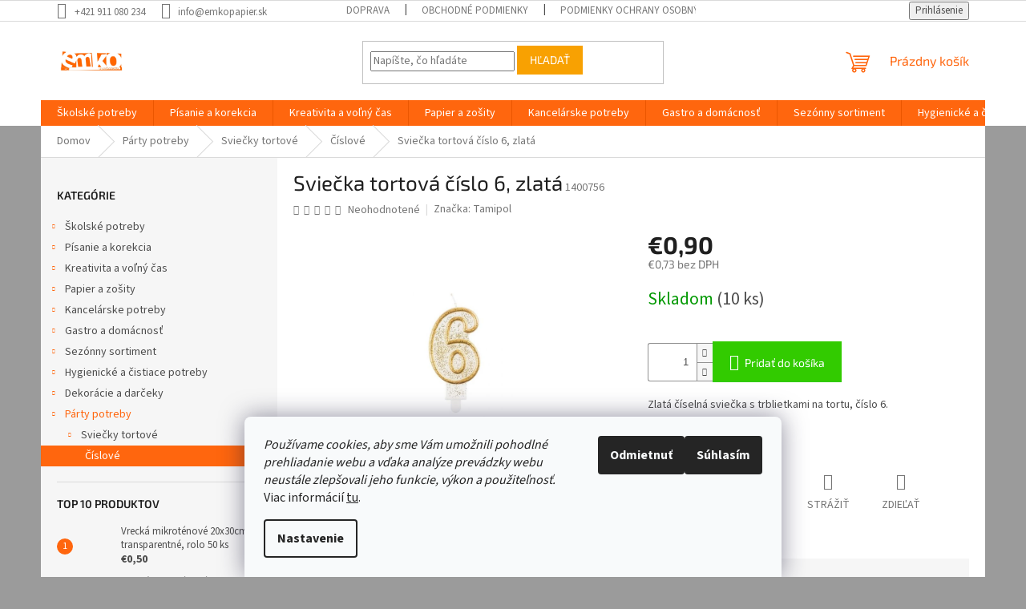

--- FILE ---
content_type: text/html; charset=utf-8
request_url: https://eshop.emkopapier.sk/sviecka-tortova-cislo-6--zlata/
body_size: 31256
content:
<!doctype html><html lang="sk" dir="ltr" class="header-background-light external-fonts-loaded"><head><meta charset="utf-8" /><meta name="viewport" content="width=device-width,initial-scale=1" /><title>Sviečka tortová číslo 6, zlatá - EMKOpapier</title><link rel="preconnect" href="https://cdn.myshoptet.com" /><link rel="dns-prefetch" href="https://cdn.myshoptet.com" /><link rel="preload" href="https://cdn.myshoptet.com/prj/dist/master/cms/libs/jquery/jquery-1.11.3.min.js" as="script" /><link href="https://cdn.myshoptet.com/prj/dist/master/cms/templates/frontend_templates/shared/css/font-face/source-sans-3.css" rel="stylesheet"><link href="https://cdn.myshoptet.com/prj/dist/master/cms/templates/frontend_templates/shared/css/font-face/exo-2.css" rel="stylesheet"><link href="https://cdn.myshoptet.com/prj/dist/master/shop/dist/font-shoptet-11.css.62c94c7785ff2cea73b2.css" rel="stylesheet"><script>
dataLayer = [];
dataLayer.push({'shoptet' : {
    "pageId": 1584,
    "pageType": "productDetail",
    "currency": "EUR",
    "currencyInfo": {
        "decimalSeparator": ",",
        "exchangeRate": 1,
        "priceDecimalPlaces": 2,
        "symbol": "\u20ac",
        "symbolLeft": 1,
        "thousandSeparator": " "
    },
    "language": "sk",
    "projectId": 349025,
    "product": {
        "id": 3636,
        "guid": "54c69384-5c97-11eb-97d9-0cc47a6c9370",
        "hasVariants": false,
        "codes": [
            {
                "code": 1400756,
                "quantity": "10",
                "stocks": [
                    {
                        "id": 1,
                        "quantity": "5"
                    },
                    {
                        "id": "ext",
                        "quantity": "5"
                    },
                    {
                        "id": 6,
                        "quantity": "0"
                    },
                    {
                        "id": 10,
                        "quantity": "0"
                    }
                ]
            }
        ],
        "code": "1400756",
        "name": "Svie\u010dka tortov\u00e1 \u010d\u00edslo 6, zlat\u00e1",
        "appendix": "",
        "weight": 0,
        "manufacturer": "Tamipol",
        "manufacturerGuid": "1EF533360C716398A050DA0BA3DED3EE",
        "currentCategory": "P\u00e1rty potreby | Svie\u010dky tortov\u00e9 | \u010c\u00edslov\u00e9",
        "currentCategoryGuid": "44fcf49b-5bd3-11eb-90ab-b8ca3a6a5ac4",
        "defaultCategory": "P\u00e1rty potreby | Svie\u010dky tortov\u00e9 | \u010c\u00edslov\u00e9",
        "defaultCategoryGuid": "44fcf49b-5bd3-11eb-90ab-b8ca3a6a5ac4",
        "currency": "EUR",
        "priceWithVat": 0.90000000000000002
    },
    "stocks": [
        {
            "id": 10,
            "title": "EMKO papier",
            "isDeliveryPoint": 1,
            "visibleOnEshop": 1
        },
        {
            "id": 1,
            "title": "Emko papiernictvo Obchodn\u00e1 ul. TO",
            "isDeliveryPoint": 1,
            "visibleOnEshop": 1
        },
        {
            "id": 6,
            "title": "Papiernictvo Partiz\u00e1nske",
            "isDeliveryPoint": 1,
            "visibleOnEshop": 1
        },
        {
            "id": "ext",
            "title": "Sklad",
            "isDeliveryPoint": 0,
            "visibleOnEshop": 1
        }
    ],
    "cartInfo": {
        "id": null,
        "freeShipping": false,
        "freeShippingFrom": 80,
        "leftToFreeGift": {
            "formattedPrice": "\u20ac0",
            "priceLeft": 0
        },
        "freeGift": false,
        "leftToFreeShipping": {
            "priceLeft": 80,
            "dependOnRegion": 0,
            "formattedPrice": "\u20ac80"
        },
        "discountCoupon": [],
        "getNoBillingShippingPrice": {
            "withoutVat": 0,
            "vat": 0,
            "withVat": 0
        },
        "cartItems": [],
        "taxMode": "ORDINARY"
    },
    "cart": [],
    "customer": {
        "priceRatio": 1,
        "priceListId": 1,
        "groupId": null,
        "registered": false,
        "mainAccount": false
    }
}});
dataLayer.push({'cookie_consent' : {
    "marketing": "denied",
    "analytics": "denied"
}});
document.addEventListener('DOMContentLoaded', function() {
    shoptet.consent.onAccept(function(agreements) {
        if (agreements.length == 0) {
            return;
        }
        dataLayer.push({
            'cookie_consent' : {
                'marketing' : (agreements.includes(shoptet.config.cookiesConsentOptPersonalisation)
                    ? 'granted' : 'denied'),
                'analytics': (agreements.includes(shoptet.config.cookiesConsentOptAnalytics)
                    ? 'granted' : 'denied')
            },
            'event': 'cookie_consent'
        });
    });
});
</script>

<!-- Google Tag Manager -->
<script>(function(w,d,s,l,i){w[l]=w[l]||[];w[l].push({'gtm.start':
new Date().getTime(),event:'gtm.js'});var f=d.getElementsByTagName(s)[0],
j=d.createElement(s),dl=l!='dataLayer'?'&l='+l:'';j.async=true;j.src=
'https://www.googletagmanager.com/gtm.js?id='+i+dl;f.parentNode.insertBefore(j,f);
})(window,document,'script','dataLayer','GTM-WJXDZTD');</script>
<!-- End Google Tag Manager -->

<meta property="og:type" content="website"><meta property="og:site_name" content="eshop.emkopapier.sk"><meta property="og:url" content="https://eshop.emkopapier.sk/sviecka-tortova-cislo-6--zlata/"><meta property="og:title" content="Sviečka tortová číslo 6, zlatá - EMKOpapier"><meta name="author" content="EMKOpapier"><meta name="web_author" content="Shoptet.sk"><meta name="dcterms.rightsHolder" content="eshop.emkopapier.sk"><meta name="robots" content="index,follow"><meta property="og:image" content="https://cdn.myshoptet.com/usr/eshop.emkopapier.sk/user/shop/big/3636_sviecka-tortova-cislo-6--zlata.jpg?600aa030"><meta property="og:description" content="Sviečka tortová číslo 6, zlatá. Zlatá číselná sviečka s trblietkami na tortu, číslo 6."><meta name="description" content="Sviečka tortová číslo 6, zlatá. Zlatá číselná sviečka s trblietkami na tortu, číslo 6."><meta name="google-site-verification" content="YVNG_YOLZRFq56xb7GZ6yYEKMFUENbI9ao27OSSk0CI"><meta property="product:price:amount" content="0.9"><meta property="product:price:currency" content="EUR"><style>:root {--color-primary: #ff660e;--color-primary-h: 22;--color-primary-s: 100%;--color-primary-l: 53%;--color-primary-hover: #ff5100;--color-primary-hover-h: 19;--color-primary-hover-s: 100%;--color-primary-hover-l: 50%;--color-secondary: #32cb00;--color-secondary-h: 105;--color-secondary-s: 100%;--color-secondary-l: 40%;--color-secondary-hover: #32cb00;--color-secondary-hover-h: 105;--color-secondary-hover-s: 100%;--color-secondary-hover-l: 40%;--color-tertiary: #f8a102;--color-tertiary-h: 39;--color-tertiary-s: 98%;--color-tertiary-l: 49%;--color-tertiary-hover: #f8a102;--color-tertiary-hover-h: 39;--color-tertiary-hover-s: 98%;--color-tertiary-hover-l: 49%;--color-header-background: #ffffff;--template-font: "Source Sans 3";--template-headings-font: "Exo 2";--header-background-url: none;--cookies-notice-background: #F8FAFB;--cookies-notice-color: #252525;--cookies-notice-button-hover: #27263f;--cookies-notice-link-hover: #3b3a5f;--templates-update-management-preview-mode-content: "Náhľad aktualizácií šablóny je aktívny pre váš prehliadač."}</style>
    
    <link href="https://cdn.myshoptet.com/prj/dist/master/shop/dist/main-11.less.5a24dcbbdabfd189c152.css" rel="stylesheet" />
                <link href="https://cdn.myshoptet.com/prj/dist/master/shop/dist/mobile-header-v1-11.less.1ee105d41b5f713c21aa.css" rel="stylesheet" />
    
    <script>var shoptet = shoptet || {};</script>
    <script src="https://cdn.myshoptet.com/prj/dist/master/shop/dist/main-3g-header.js.05f199e7fd2450312de2.js"></script>
<!-- User include --><!-- project html code header -->
<!-- Facebook Pixel Code -->
<script>
  !function(f,b,e,v,n,t,s)
  {if(f.fbq)return;n=f.fbq=function(){n.callMethod?
  n.callMethod.apply(n,arguments):n.queue.push(arguments)};
  if(!f._fbq)f._fbq=n;n.push=n;n.loaded=!0;n.version='2.0';
  n.queue=[];t=b.createElement(e);t.async=!0;
  t.src=v;s=b.getElementsByTagName(e)[0];
  s.parentNode.insertBefore(t,s)}(window, document,'script',
  'https://connect.facebook.net/en_US/fbevents.js');
  fbq('init', '1139009126445311');
  fbq('track', 'PageView');
</script>
<noscript><img height="1" width="1" style="display:none"
  src="https://www.facebook.com/tr?id=1139009126445311&ev=PageView&noscript=1"
/></noscript>
<!-- End Facebook Pixel Code -->
<!-- /User include --><link rel="shortcut icon" href="/favicon.ico" type="image/x-icon" /><link rel="canonical" href="https://eshop.emkopapier.sk/sviecka-tortova-cislo-6--zlata/" />    <script>
        var _hwq = _hwq || [];
        _hwq.push(['setKey', 'DF95E3ED9BCA855B10B668D4298EBDCA']);
        _hwq.push(['setTopPos', '200']);
        _hwq.push(['showWidget', '22']);
        (function() {
            var ho = document.createElement('script');
            ho.src = 'https://sk.im9.cz/direct/i/gjs.php?n=wdgt&sak=DF95E3ED9BCA855B10B668D4298EBDCA';
            var s = document.getElementsByTagName('script')[0]; s.parentNode.insertBefore(ho, s);
        })();
    </script>
<style>/* custom background */@media (min-width: 992px) {body {background-color: #9b9b9b ;background-position: top center;background-repeat: no-repeat;background-attachment: scroll;}}</style>    <!-- Global site tag (gtag.js) - Google Analytics -->
    <script async src="https://www.googletagmanager.com/gtag/js?id=UA-162766149-1"></script>
    <script>
        
        window.dataLayer = window.dataLayer || [];
        function gtag(){dataLayer.push(arguments);}
        

                    console.debug('default consent data');

            gtag('consent', 'default', {"ad_storage":"denied","analytics_storage":"denied","ad_user_data":"denied","ad_personalization":"denied","wait_for_update":500});
            dataLayer.push({
                'event': 'default_consent'
            });
        
        gtag('js', new Date());

                gtag('config', 'UA-162766149-1', { 'groups': "UA" });
        
        
                gtag('config', 'AW-974917076');
        
        
        
        
        
        
                gtag('set', 'currency', 'EUR');

        gtag('event', 'view_item', {
            "send_to": "UA",
            "items": [
                {
                    "id": "1400756",
                    "name": "Svie\u010dka tortov\u00e1 \u010d\u00edslo 6, zlat\u00e1",
                    "category": "P\u00e1rty potreby \/ Svie\u010dky tortov\u00e9 \/ \u010c\u00edslov\u00e9",
                                        "brand": "Tamipol",
                                                            "price": 0.73
                }
            ]
        });
        
        
        
        
        
        
        
        
        
        
        
        
        document.addEventListener('DOMContentLoaded', function() {
            if (typeof shoptet.tracking !== 'undefined') {
                for (var id in shoptet.tracking.bannersList) {
                    gtag('event', 'view_promotion', {
                        "send_to": "UA",
                        "promotions": [
                            {
                                "id": shoptet.tracking.bannersList[id].id,
                                "name": shoptet.tracking.bannersList[id].name,
                                "position": shoptet.tracking.bannersList[id].position
                            }
                        ]
                    });
                }
            }

            shoptet.consent.onAccept(function(agreements) {
                if (agreements.length !== 0) {
                    console.debug('gtag consent accept');
                    var gtagConsentPayload =  {
                        'ad_storage': agreements.includes(shoptet.config.cookiesConsentOptPersonalisation)
                            ? 'granted' : 'denied',
                        'analytics_storage': agreements.includes(shoptet.config.cookiesConsentOptAnalytics)
                            ? 'granted' : 'denied',
                                                                                                'ad_user_data': agreements.includes(shoptet.config.cookiesConsentOptPersonalisation)
                            ? 'granted' : 'denied',
                        'ad_personalization': agreements.includes(shoptet.config.cookiesConsentOptPersonalisation)
                            ? 'granted' : 'denied',
                        };
                    console.debug('update consent data', gtagConsentPayload);
                    gtag('consent', 'update', gtagConsentPayload);
                    dataLayer.push(
                        { 'event': 'update_consent' }
                    );
                }
            });
        });
    </script>
<script>
    (function(t, r, a, c, k, i, n, g) { t['ROIDataObject'] = k;
    t[k]=t[k]||function(){ (t[k].q=t[k].q||[]).push(arguments) },t[k].c=i;n=r.createElement(a),
    g=r.getElementsByTagName(a)[0];n.async=1;n.src=c;g.parentNode.insertBefore(n,g)
    })(window, document, 'script', '//www.heureka.sk/ocm/sdk.js?source=shoptet&version=2&page=product_detail', 'heureka', 'sk');

    heureka('set_user_consent', 0);
</script>
</head><body class="desktop id-1584 in-cislove template-11 type-product type-detail multiple-columns-body columns-3 ums_forms_redesign--off ums_a11y_category_page--on ums_discussion_rating_forms--off ums_flags_display_unification--on ums_a11y_login--on mobile-header-version-1"><noscript>
    <style>
        #header {
            padding-top: 0;
            position: relative !important;
            top: 0;
        }
        .header-navigation {
            position: relative !important;
        }
        .overall-wrapper {
            margin: 0 !important;
        }
        body:not(.ready) {
            visibility: visible !important;
        }
    </style>
    <div class="no-javascript">
        <div class="no-javascript__title">Musíte zmeniť nastavenie vášho prehliadača</div>
        <div class="no-javascript__text">Pozrite sa na: <a href="https://www.google.com/support/bin/answer.py?answer=23852">Ako povoliť JavaScript vo vašom prehliadači</a>.</div>
        <div class="no-javascript__text">Ak používate software na blokovanie reklám, možno bude potrebné, aby ste povolili JavaScript z tejto stránky.</div>
        <div class="no-javascript__text">Ďakujeme.</div>
    </div>
</noscript>

        <div id="fb-root"></div>
        <script>
            window.fbAsyncInit = function() {
                FB.init({
//                    appId            : 'your-app-id',
                    autoLogAppEvents : true,
                    xfbml            : true,
                    version          : 'v19.0'
                });
            };
        </script>
        <script async defer crossorigin="anonymous" src="https://connect.facebook.net/sk_SK/sdk.js"></script>
<!-- Google Tag Manager (noscript) -->
<noscript><iframe src="https://www.googletagmanager.com/ns.html?id=GTM-WJXDZTD"
height="0" width="0" style="display:none;visibility:hidden"></iframe></noscript>
<!-- End Google Tag Manager (noscript) -->

    <div class="siteCookies siteCookies--bottom siteCookies--light js-siteCookies" role="dialog" data-testid="cookiesPopup" data-nosnippet>
        <div class="siteCookies__form">
            <div class="siteCookies__content">
                <div class="siteCookies__text">
                    <em>Používame cookies, aby sme Vám umožnili pohodlné prehliadanie webu a vďaka analýze prevádzky webu neustále zlepšovali jeho funkcie, výkon a použiteľnosť.</em> Viac informácií <a href="http://eshop.emkopapier.sk/podmienky-ochrany-osobnych-udajov/" target="\">tu</a>.
                </div>
                <p class="siteCookies__links">
                    <button class="siteCookies__link js-cookies-settings" aria-label="Nastavenia cookies" data-testid="cookiesSettings">Nastavenie</button>
                </p>
            </div>
            <div class="siteCookies__buttonWrap">
                                    <button class="siteCookies__button js-cookiesConsentSubmit" value="reject" aria-label="Odmietnuť cookies" data-testid="buttonCookiesReject">Odmietnuť</button>
                                <button class="siteCookies__button js-cookiesConsentSubmit" value="all" aria-label="Prijať cookies" data-testid="buttonCookiesAccept">Súhlasím</button>
            </div>
        </div>
        <script>
            document.addEventListener("DOMContentLoaded", () => {
                const siteCookies = document.querySelector('.js-siteCookies');
                document.addEventListener("scroll", shoptet.common.throttle(() => {
                    const st = document.documentElement.scrollTop;
                    if (st > 1) {
                        siteCookies.classList.add('siteCookies--scrolled');
                    } else {
                        siteCookies.classList.remove('siteCookies--scrolled');
                    }
                }, 100));
            });
        </script>
    </div>
<a href="#content" class="skip-link sr-only">Prejsť na obsah</a><div class="overall-wrapper"><div class="user-action"><div class="container">
    <div class="user-action-in">
                    <div id="login" class="user-action-login popup-widget login-widget" role="dialog" aria-labelledby="loginHeading">
        <div class="popup-widget-inner">
                            <h2 id="loginHeading">Prihlásenie k vášmu účtu</h2><div id="customerLogin"><form action="/action/Customer/Login/" method="post" id="formLoginIncluded" class="csrf-enabled formLogin" data-testid="formLogin"><input type="hidden" name="referer" value="" /><div class="form-group"><div class="input-wrapper email js-validated-element-wrapper no-label"><input type="email" name="email" class="form-control" autofocus placeholder="E-mailová adresa (napr. jan@novak.sk)" data-testid="inputEmail" autocomplete="email" required /></div></div><div class="form-group"><div class="input-wrapper password js-validated-element-wrapper no-label"><input type="password" name="password" class="form-control" placeholder="Heslo" data-testid="inputPassword" autocomplete="current-password" required /><span class="no-display">Nemôžete vyplniť toto pole</span><input type="text" name="surname" value="" class="no-display" /></div></div><div class="form-group"><div class="login-wrapper"><button type="submit" class="btn btn-secondary btn-text btn-login" data-testid="buttonSubmit">Prihlásiť sa</button><div class="password-helper"><a href="/registracia/" data-testid="signup" rel="nofollow">Nová registrácia</a><a href="/klient/zabudnute-heslo/" rel="nofollow">Zabudnuté heslo</a></div></div></div></form>
</div>                    </div>
    </div>

                            <div id="cart-widget" class="user-action-cart popup-widget cart-widget loader-wrapper" data-testid="popupCartWidget" role="dialog" aria-hidden="true">
    <div class="popup-widget-inner cart-widget-inner place-cart-here">
        <div class="loader-overlay">
            <div class="loader"></div>
        </div>
    </div>

    <div class="cart-widget-button">
        <a href="/kosik/" class="btn btn-conversion" id="continue-order-button" rel="nofollow" data-testid="buttonNextStep">Pokračovať do košíka</a>
    </div>
</div>
            </div>
</div>
</div><div class="top-navigation-bar" data-testid="topNavigationBar">

    <div class="container">

        <div class="top-navigation-contacts">
            <strong>Zákaznícka podpora:</strong><a href="tel:+421911080234" class="project-phone" aria-label="Zavolať na +421911080234" data-testid="contactboxPhone"><span>+421 911 080 234</span></a><a href="mailto:info@emkopapier.sk" class="project-email" data-testid="contactboxEmail"><span>info@emkopapier.sk</span></a>        </div>

                            <div class="top-navigation-menu">
                <div class="top-navigation-menu-trigger"></div>
                <ul class="top-navigation-bar-menu">
                                            <li class="top-navigation-menu-item-27">
                            <a href="/doprava/">Doprava</a>
                        </li>
                                            <li class="top-navigation-menu-item-39">
                            <a href="/obchodne-podmienky/">Obchodné podmienky</a>
                        </li>
                                            <li class="top-navigation-menu-item-691">
                            <a href="/podmienky-ochrany-osobnych-udajov/">Podmienky ochrany osobných údajov</a>
                        </li>
                                    </ul>
                <ul class="top-navigation-bar-menu-helper"></ul>
            </div>
        
        <div class="top-navigation-tools">
            <div class="responsive-tools">
                <a href="#" class="toggle-window" data-target="search" aria-label="Hľadať" data-testid="linkSearchIcon"></a>
                                                            <a href="#" class="toggle-window" data-target="login"></a>
                                                    <a href="#" class="toggle-window" data-target="navigation" aria-label="Menu" data-testid="hamburgerMenu"></a>
            </div>
                        <button class="top-nav-button top-nav-button-login toggle-window" type="button" data-target="login" aria-haspopup="dialog" aria-controls="login" aria-expanded="false" data-testid="signin"><span>Prihlásenie</span></button>        </div>

    </div>

</div>
<header id="header"><div class="container navigation-wrapper">
    <div class="header-top">
        <div class="site-name-wrapper">
            <div class="site-name"><a href="/" data-testid="linkWebsiteLogo"><img src="https://cdn.myshoptet.com/usr/eshop.emkopapier.sk/user/logos/166182524_114991620678896_7837563576549577541_n.jpg" alt="EMKOpapier" fetchpriority="low" /></a></div>        </div>
        <div class="search" itemscope itemtype="https://schema.org/WebSite">
            <meta itemprop="headline" content="Číslové"/><meta itemprop="url" content="https://eshop.emkopapier.sk"/><meta itemprop="text" content="Sviečka tortová číslo 6, zlatá. Zlatá&amp;amp;nbsp;číselná&amp;amp;nbsp;sviečka&amp;amp;nbsp;s trblietkami na tortu, číslo 6."/>            <form action="/action/ProductSearch/prepareString/" method="post"
    id="formSearchForm" class="search-form compact-form js-search-main"
    itemprop="potentialAction" itemscope itemtype="https://schema.org/SearchAction" data-testid="searchForm">
    <fieldset>
        <meta itemprop="target"
            content="https://eshop.emkopapier.sk/vyhladavanie/?string={string}"/>
        <input type="hidden" name="language" value="sk"/>
        
            
<input
    type="search"
    name="string"
        class="query-input form-control search-input js-search-input"
    placeholder="Napíšte, čo hľadáte"
    autocomplete="off"
    required
    itemprop="query-input"
    aria-label="Vyhľadávanie"
    data-testid="searchInput"
>
            <button type="submit" class="btn btn-default" data-testid="searchBtn">Hľadať</button>
        
    </fieldset>
</form>
        </div>
        <div class="navigation-buttons">
                
    <a href="/kosik/" class="btn btn-icon toggle-window cart-count" data-target="cart" data-hover="true" data-redirect="true" data-testid="headerCart" rel="nofollow" aria-haspopup="dialog" aria-expanded="false" aria-controls="cart-widget">
        
                <span class="sr-only">Nákupný košík</span>
        
            <span class="cart-price visible-lg-inline-block" data-testid="headerCartPrice">
                                    Prázdny košík                            </span>
        
    
            </a>
        </div>
    </div>
    <nav id="navigation" aria-label="Hlavné menu" data-collapsible="true"><div class="navigation-in menu"><ul class="menu-level-1" role="menubar" data-testid="headerMenuItems"><li class="menu-item-673 ext" role="none"><a href="/skolske-potreby/" data-testid="headerMenuItem" role="menuitem" aria-haspopup="true" aria-expanded="false"><b>Školské potreby</b><span class="submenu-arrow"></span></a><ul class="menu-level-2" aria-label="Školské potreby" tabindex="-1" role="menu"><li class="menu-item-1999" role="none"><a href="/suprava-skolskych-pomocok/" class="menu-image" data-testid="headerMenuItem" tabindex="-1" aria-hidden="true"><img src="data:image/svg+xml,%3Csvg%20width%3D%22140%22%20height%3D%22100%22%20xmlns%3D%22http%3A%2F%2Fwww.w3.org%2F2000%2Fsvg%22%3E%3C%2Fsvg%3E" alt="" aria-hidden="true" width="140" height="100"  data-src="https://cdn.myshoptet.com/usr/eshop.emkopapier.sk/user/categories/thumb/kufrik_diev__a.jpeg" fetchpriority="low" /></a><div><a href="/suprava-skolskych-pomocok/" data-testid="headerMenuItem" role="menuitem"><span>Súprava školských pomôcok</span></a>
                        </div></li><li class="menu-item-1176 has-third-level" role="none"><a href="/skolske-tasky/" class="menu-image" data-testid="headerMenuItem" tabindex="-1" aria-hidden="true"><img src="data:image/svg+xml,%3Csvg%20width%3D%22140%22%20height%3D%22100%22%20xmlns%3D%22http%3A%2F%2Fwww.w3.org%2F2000%2Fsvg%22%3E%3C%2Fsvg%3E" alt="" aria-hidden="true" width="140" height="100"  data-src="https://cdn.myshoptet.com/usr/eshop.emkopapier.sk/user/categories/thumb/1523636-1.jpg" fetchpriority="low" /></a><div><a href="/skolske-tasky/" data-testid="headerMenuItem" role="menuitem"><span>Školské tašky</span></a>
                                                    <ul class="menu-level-3" role="menu">
                                                                    <li class="menu-item-1875" role="none">
                                        <a href="/topgal/" data-testid="headerMenuItem" role="menuitem">
                                            TOPGAL</a>,                                    </li>
                                                                    <li class="menu-item-2007" role="none">
                                        <a href="/frii-of-norway/" data-testid="headerMenuItem" role="menuitem">
                                            Frii of Norway</a>,                                    </li>
                                                                    <li class="menu-item-1179" role="none">
                                        <a href="/pre-1--stupen/" data-testid="headerMenuItem" role="menuitem">
                                            Pre 1. stupeň</a>,                                    </li>
                                                                    <li class="menu-item-1230" role="none">
                                        <a href="/studentske-batohy/" data-testid="headerMenuItem" role="menuitem">
                                            Študentské batohy</a>                                    </li>
                                                            </ul>
                        </div></li><li class="menu-item-1191 has-third-level" role="none"><a href="/peracniky-a-puzdra/" class="menu-image" data-testid="headerMenuItem" tabindex="-1" aria-hidden="true"><img src="data:image/svg+xml,%3Csvg%20width%3D%22140%22%20height%3D%22100%22%20xmlns%3D%22http%3A%2F%2Fwww.w3.org%2F2000%2Fsvg%22%3E%3C%2Fsvg%3E" alt="" aria-hidden="true" width="140" height="100"  data-src="https://cdn.myshoptet.com/usr/eshop.emkopapier.sk/user/categories/thumb/1523658.jpg" fetchpriority="low" /></a><div><a href="/peracniky-a-puzdra/" data-testid="headerMenuItem" role="menuitem"><span>Peračníky a púzdra</span></a>
                                                    <ul class="menu-level-3" role="menu">
                                                                    <li class="menu-item-1194" role="none">
                                        <a href="/1-poschodove-peracniky/" data-testid="headerMenuItem" role="menuitem">
                                            1 poschodové peračníky</a>,                                    </li>
                                                                    <li class="menu-item-1218" role="none">
                                        <a href="/2-poschodove-peracniky/" data-testid="headerMenuItem" role="menuitem">
                                            2 poschodové peračníky</a>,                                    </li>
                                                                    <li class="menu-item-1224" role="none">
                                        <a href="/3-poschodove-peracniky/" data-testid="headerMenuItem" role="menuitem">
                                            3 poschodové peračníky</a>,                                    </li>
                                                                    <li class="menu-item-1848" role="none">
                                        <a href="/etue/" data-testid="headerMenuItem" role="menuitem">
                                            Etue</a>                                    </li>
                                                            </ul>
                        </div></li><li class="menu-item-1209 has-third-level" role="none"><a href="/vrecka-na-prezuvky/" class="menu-image" data-testid="headerMenuItem" tabindex="-1" aria-hidden="true"><img src="data:image/svg+xml,%3Csvg%20width%3D%22140%22%20height%3D%22100%22%20xmlns%3D%22http%3A%2F%2Fwww.w3.org%2F2000%2Fsvg%22%3E%3C%2Fsvg%3E" alt="" aria-hidden="true" width="140" height="100"  data-src="https://cdn.myshoptet.com/usr/eshop.emkopapier.sk/user/categories/thumb/1523700.jpg" fetchpriority="low" /></a><div><a href="/vrecka-na-prezuvky/" data-testid="headerMenuItem" role="menuitem"><span>Vrecká na prezuvky</span></a>
                                                    <ul class="menu-level-3" role="menu">
                                                                    <li class="menu-item-1797" role="none">
                                        <a href="/dievcenske-3/" data-testid="headerMenuItem" role="menuitem">
                                            Dievčenské</a>,                                    </li>
                                                                    <li class="menu-item-1800" role="none">
                                        <a href="/chlapcenske-3/" data-testid="headerMenuItem" role="menuitem">
                                            Chlapčenské</a>                                    </li>
                                                            </ul>
                        </div></li><li class="menu-item-1212" role="none"><a href="/zasterky-na-vytvarnu-vychovu/" class="menu-image" data-testid="headerMenuItem" tabindex="-1" aria-hidden="true"><img src="data:image/svg+xml,%3Csvg%20width%3D%22140%22%20height%3D%22100%22%20xmlns%3D%22http%3A%2F%2Fwww.w3.org%2F2000%2Fsvg%22%3E%3C%2Fsvg%3E" alt="" aria-hidden="true" width="140" height="100"  data-src="https://cdn.myshoptet.com/usr/eshop.emkopapier.sk/user/categories/thumb/1523716.jpg" fetchpriority="low" /></a><div><a href="/zasterky-na-vytvarnu-vychovu/" data-testid="headerMenuItem" role="menuitem"><span>Zásterky na výtvarnú výchovu </span></a>
                        </div></li><li class="menu-item-676 has-third-level" role="none"><a href="/pravitka/" class="menu-image" data-testid="headerMenuItem" tabindex="-1" aria-hidden="true"><img src="data:image/svg+xml,%3Csvg%20width%3D%22140%22%20height%3D%22100%22%20xmlns%3D%22http%3A%2F%2Fwww.w3.org%2F2000%2Fsvg%22%3E%3C%2Fsvg%3E" alt="" aria-hidden="true" width="140" height="100"  data-src="https://cdn.myshoptet.com/usr/eshop.emkopapier.sk/user/categories/thumb/431-sk-pravitko-trojuholnik-s-ryskou-php.jpg" fetchpriority="low" /></a><div><a href="/pravitka/" data-testid="headerMenuItem" role="menuitem"><span>Pravítka</span></a>
                                                    <ul class="menu-level-3" role="menu">
                                                                    <li class="menu-item-1119" role="none">
                                        <a href="/specialne-2/" data-testid="headerMenuItem" role="menuitem">
                                            Špeciálne</a>                                    </li>
                                                            </ul>
                        </div></li><li class="menu-item-677 has-third-level" role="none"><a href="/lepidla/" class="menu-image" data-testid="headerMenuItem" tabindex="-1" aria-hidden="true"><img src="data:image/svg+xml,%3Csvg%20width%3D%22140%22%20height%3D%22100%22%20xmlns%3D%22http%3A%2F%2Fwww.w3.org%2F2000%2Fsvg%22%3E%3C%2Fsvg%3E" alt="" aria-hidden="true" width="140" height="100"  data-src="https://cdn.myshoptet.com/usr/eshop.emkopapier.sk/user/categories/thumb/4810-sk-lepidlo-disperzne-pritt-gamafix-110-g-php.jpg" fetchpriority="low" /></a><div><a href="/lepidla/" data-testid="headerMenuItem" role="menuitem"><span>Lepidlá</span></a>
                                                    <ul class="menu-level-3" role="menu">
                                                                    <li class="menu-item-840" role="none">
                                        <a href="/tuhe-tycinkove/" data-testid="headerMenuItem" role="menuitem">
                                            Tuhé - tyčinkové</a>,                                    </li>
                                                                    <li class="menu-item-843" role="none">
                                        <a href="/tekute/" data-testid="headerMenuItem" role="menuitem">
                                            Tekuté</a>,                                    </li>
                                                                    <li class="menu-item-846" role="none">
                                        <a href="/pasta/" data-testid="headerMenuItem" role="menuitem">
                                            Pasta</a>,                                    </li>
                                                                    <li class="menu-item-849" role="none">
                                        <a href="/sekundove/" data-testid="headerMenuItem" role="menuitem">
                                            Sekundové</a>                                    </li>
                                                            </ul>
                        </div></li><li class="menu-item-696 has-third-level" role="none"><a href="/dosky-a-boxy-na-zosity/" class="menu-image" data-testid="headerMenuItem" tabindex="-1" aria-hidden="true"><img src="data:image/svg+xml,%3Csvg%20width%3D%22140%22%20height%3D%22100%22%20xmlns%3D%22http%3A%2F%2Fwww.w3.org%2F2000%2Fsvg%22%3E%3C%2Fsvg%3E" alt="" aria-hidden="true" width="140" height="100"  data-src="https://cdn.myshoptet.com/usr/eshop.emkopapier.sk/user/categories/thumb/1523764.jpg" fetchpriority="low" /></a><div><a href="/dosky-a-boxy-na-zosity/" data-testid="headerMenuItem" role="menuitem"><span>Dosky a boxy na zošity</span></a>
                                                    <ul class="menu-level-3" role="menu">
                                                                    <li class="menu-item-1203" role="none">
                                        <a href="/a5-s-klopou/" data-testid="headerMenuItem" role="menuitem">
                                            A5 s klopou</a>,                                    </li>
                                                                    <li class="menu-item-1206" role="none">
                                        <a href="/a4-s-klopou/" data-testid="headerMenuItem" role="menuitem">
                                            A4 s klopou</a>,                                    </li>
                                                                    <li class="menu-item-1236" role="none">
                                        <a href="/a5-4/" data-testid="headerMenuItem" role="menuitem">
                                            A5 </a>,                                    </li>
                                                                    <li class="menu-item-1254" role="none">
                                        <a href="/a4-5/" data-testid="headerMenuItem" role="menuitem">
                                            A4</a>                                    </li>
                                                            </ul>
                        </div></li><li class="menu-item-699" role="none"><a href="/kruzidla/" class="menu-image" data-testid="headerMenuItem" tabindex="-1" aria-hidden="true"><img src="data:image/svg+xml,%3Csvg%20width%3D%22140%22%20height%3D%22100%22%20xmlns%3D%22http%3A%2F%2Fwww.w3.org%2F2000%2Fsvg%22%3E%3C%2Fsvg%3E" alt="" aria-hidden="true" width="140" height="100"  data-src="https://cdn.myshoptet.com/usr/eshop.emkopapier.sk/user/categories/thumb/kruzidlo-kovove-201m-2001b.jpg" fetchpriority="low" /></a><div><a href="/kruzidla/" data-testid="headerMenuItem" role="menuitem"><span>Kružidlá</span></a>
                        </div></li><li class="menu-item-702" role="none"><a href="/noznice/" class="menu-image" data-testid="headerMenuItem" tabindex="-1" aria-hidden="true"><img src="data:image/svg+xml,%3Csvg%20width%3D%22140%22%20height%3D%22100%22%20xmlns%3D%22http%3A%2F%2Fwww.w3.org%2F2000%2Fsvg%22%3E%3C%2Fsvg%3E" alt="" aria-hidden="true" width="140" height="100"  data-src="https://cdn.myshoptet.com/usr/eshop.emkopapier.sk/user/categories/thumb/97h3mp_340x340_3f6d10800dd8bb30.jpg" fetchpriority="low" /></a><div><a href="/noznice/" data-testid="headerMenuItem" role="menuitem"><span>Nožnice</span></a>
                        </div></li><li class="menu-item-705 has-third-level" role="none"><a href="/stetce-a-prislusenstvo/" class="menu-image" data-testid="headerMenuItem" tabindex="-1" aria-hidden="true"><img src="data:image/svg+xml,%3Csvg%20width%3D%22140%22%20height%3D%22100%22%20xmlns%3D%22http%3A%2F%2Fwww.w3.org%2F2000%2Fsvg%22%3E%3C%2Fsvg%3E" alt="" aria-hidden="true" width="140" height="100"  data-src="https://cdn.myshoptet.com/usr/eshop.emkopapier.sk/user/categories/thumb/1894-sk-stetec-sada-6-kusova-gulata-24681012-php.jpg" fetchpriority="low" /></a><div><a href="/stetce-a-prislusenstvo/" data-testid="headerMenuItem" role="menuitem"><span>Štetce a príslušenstvo</span></a>
                                                    <ul class="menu-level-3" role="menu">
                                                                    <li class="menu-item-867" role="none">
                                        <a href="/prislusenstvo/" data-testid="headerMenuItem" role="menuitem">
                                            Príslušenstvo</a>                                    </li>
                                                            </ul>
                        </div></li><li class="menu-item-708 has-third-level" role="none"><a href="/struhadla/" class="menu-image" data-testid="headerMenuItem" tabindex="-1" aria-hidden="true"><img src="data:image/svg+xml,%3Csvg%20width%3D%22140%22%20height%3D%22100%22%20xmlns%3D%22http%3A%2F%2Fwww.w3.org%2F2000%2Fsvg%22%3E%3C%2Fsvg%3E" alt="" aria-hidden="true" width="140" height="100"  data-src="https://cdn.myshoptet.com/usr/eshop.emkopapier.sk/user/categories/thumb/gv1ztr_193x200_6866f9e47f238634.jpg" fetchpriority="low" /></a><div><a href="/struhadla/" data-testid="headerMenuItem" role="menuitem"><span>Strúhadlá</span></a>
                                                    <ul class="menu-level-3" role="menu">
                                                                    <li class="menu-item-864" role="none">
                                        <a href="/jednodierove/" data-testid="headerMenuItem" role="menuitem">
                                            Jednodierové</a>,                                    </li>
                                                                    <li class="menu-item-1314" role="none">
                                        <a href="/dvojdierove/" data-testid="headerMenuItem" role="menuitem">
                                            Dvojdierové</a>,                                    </li>
                                                                    <li class="menu-item-1317" role="none">
                                        <a href="/stolove-3/" data-testid="headerMenuItem" role="menuitem">
                                            Stolové</a>                                    </li>
                                                            </ul>
                        </div></li><li class="menu-item-711" role="none"><a href="/ucebne-pomocky/" class="menu-image" data-testid="headerMenuItem" tabindex="-1" aria-hidden="true"><img src="data:image/svg+xml,%3Csvg%20width%3D%22140%22%20height%3D%22100%22%20xmlns%3D%22http%3A%2F%2Fwww.w3.org%2F2000%2Fsvg%22%3E%3C%2Fsvg%3E" alt="" aria-hidden="true" width="140" height="100"  data-src="https://cdn.myshoptet.com/usr/eshop.emkopapier.sk/user/categories/thumb/1222-sk-stojan-na-knihu-php.jpg" fetchpriority="low" /></a><div><a href="/ucebne-pomocky/" data-testid="headerMenuItem" role="menuitem"><span>Učebné pomôcky</span></a>
                        </div></li><li class="menu-item-714 has-third-level" role="none"><a href="/kriedy-a-pastely/" class="menu-image" data-testid="headerMenuItem" tabindex="-1" aria-hidden="true"><img src="data:image/svg+xml,%3Csvg%20width%3D%22140%22%20height%3D%22100%22%20xmlns%3D%22http%3A%2F%2Fwww.w3.org%2F2000%2Fsvg%22%3E%3C%2Fsvg%3E" alt="" aria-hidden="true" width="140" height="100"  data-src="https://cdn.myshoptet.com/usr/eshop.emkopapier.sk/user/categories/thumb/722-sk-krieda-skolska-farebna-12-ks-php.jpg" fetchpriority="low" /></a><div><a href="/kriedy-a-pastely/" data-testid="headerMenuItem" role="menuitem"><span>Kriedy a pastely</span></a>
                                                    <ul class="menu-level-3" role="menu">
                                                                    <li class="menu-item-873" role="none">
                                        <a href="/chodnikove/" data-testid="headerMenuItem" role="menuitem">
                                            Chodníkové</a>,                                    </li>
                                                                    <li class="menu-item-876" role="none">
                                        <a href="/umelecke/" data-testid="headerMenuItem" role="menuitem">
                                            Umelecké</a>,                                    </li>
                                                                    <li class="menu-item-870" role="none">
                                        <a href="/skolske/" data-testid="headerMenuItem" role="menuitem">
                                            Školské</a>                                    </li>
                                                            </ul>
                        </div></li><li class="menu-item-720 has-third-level" role="none"><a href="/vytvarne-a-umelecke-potreby/" class="menu-image" data-testid="headerMenuItem" tabindex="-1" aria-hidden="true"><img src="data:image/svg+xml,%3Csvg%20width%3D%22140%22%20height%3D%22100%22%20xmlns%3D%22http%3A%2F%2Fwww.w3.org%2F2000%2Fsvg%22%3E%3C%2Fsvg%3E" alt="" aria-hidden="true" width="140" height="100"  data-src="https://cdn.myshoptet.com/usr/eshop.emkopapier.sk/user/categories/thumb/460-sk-farby-temperove-10-farieb-x-16-ml-php-1.jpg" fetchpriority="low" /></a><div><a href="/vytvarne-a-umelecke-potreby/" data-testid="headerMenuItem" role="menuitem"><span>Výtvarné a umelecké potreby</span></a>
                                                    <ul class="menu-level-3" role="menu">
                                                                    <li class="menu-item-879" role="none">
                                        <a href="/malovanie/" data-testid="headerMenuItem" role="menuitem">
                                            Malovanie</a>,                                    </li>
                                                                    <li class="menu-item-894" role="none">
                                        <a href="/modelovanie/" data-testid="headerMenuItem" role="menuitem">
                                            Modelovanie</a>                                    </li>
                                                            </ul>
                        </div></li><li class="menu-item-1281 has-third-level" role="none"><a href="/flase-na-pitie/" class="menu-image" data-testid="headerMenuItem" tabindex="-1" aria-hidden="true"><img src="data:image/svg+xml,%3Csvg%20width%3D%22140%22%20height%3D%22100%22%20xmlns%3D%22http%3A%2F%2Fwww.w3.org%2F2000%2Fsvg%22%3E%3C%2Fsvg%3E" alt="" aria-hidden="true" width="140" height="100"  data-src="https://cdn.myshoptet.com/usr/eshop.emkopapier.sk/user/categories/thumb/petrolejova.jpg" fetchpriority="low" /></a><div><a href="/flase-na-pitie/" data-testid="headerMenuItem" role="menuitem"><span>Fľaše na pitie</span></a>
                                                    <ul class="menu-level-3" role="menu">
                                                                    <li class="menu-item-2004" role="none">
                                        <a href="/475ml/" data-testid="headerMenuItem" role="menuitem">
                                            475 ml</a>,                                    </li>
                                                                    <li class="menu-item-1308" role="none">
                                        <a href="/350-ml/" data-testid="headerMenuItem" role="menuitem">
                                            350 ml</a>,                                    </li>
                                                                    <li class="menu-item-1302" role="none">
                                        <a href="/450-ml/" data-testid="headerMenuItem" role="menuitem">
                                            450 ml</a>,                                    </li>
                                                                    <li class="menu-item-1299" role="none">
                                        <a href="/500-ml/" data-testid="headerMenuItem" role="menuitem">
                                            500 ml</a>,                                    </li>
                                                                    <li class="menu-item-1830" role="none">
                                        <a href="/600ml/" data-testid="headerMenuItem" role="menuitem">
                                            600ml</a>,                                    </li>
                                                                    <li class="menu-item-1305" role="none">
                                        <a href="/650-ml/" data-testid="headerMenuItem" role="menuitem">
                                            650 ml</a>                                    </li>
                                                            </ul>
                        </div></li></ul></li>
<li class="menu-item-674 ext" role="none"><a href="/pisanie-a-korekcia/" data-testid="headerMenuItem" role="menuitem" aria-haspopup="true" aria-expanded="false"><b>Písanie a korekcia</b><span class="submenu-arrow"></span></a><ul class="menu-level-2" aria-label="Písanie a korekcia" tabindex="-1" role="menu"><li class="menu-item-729 has-third-level" role="none"><a href="/ceruzky-tuhy-uhliky/" class="menu-image" data-testid="headerMenuItem" tabindex="-1" aria-hidden="true"><img src="data:image/svg+xml,%3Csvg%20width%3D%22140%22%20height%3D%22100%22%20xmlns%3D%22http%3A%2F%2Fwww.w3.org%2F2000%2Fsvg%22%3E%3C%2Fsvg%3E" alt="" aria-hidden="true" width="140" height="100"  data-src="https://cdn.myshoptet.com/usr/eshop.emkopapier.sk/user/categories/thumb/ceruzka-grafitova-trojhranna-hb-s-gumou.jpg" fetchpriority="low" /></a><div><a href="/ceruzky-tuhy-uhliky/" data-testid="headerMenuItem" role="menuitem"><span>Ceruzky, tuhy, uhlíky</span></a>
                                                    <ul class="menu-level-3" role="menu">
                                                                    <li class="menu-item-837" role="none">
                                        <a href="/grafitove/" data-testid="headerMenuItem" role="menuitem">
                                            Grafitové</a>                                    </li>
                                                            </ul>
                        </div></li><li class="menu-item-732 has-third-level" role="none"><a href="/kreslenie/" class="menu-image" data-testid="headerMenuItem" tabindex="-1" aria-hidden="true"><img src="data:image/svg+xml,%3Csvg%20width%3D%22140%22%20height%3D%22100%22%20xmlns%3D%22http%3A%2F%2Fwww.w3.org%2F2000%2Fsvg%22%3E%3C%2Fsvg%3E" alt="" aria-hidden="true" width="140" height="100"  data-src="https://cdn.myshoptet.com/usr/eshop.emkopapier.sk/user/categories/thumb/pastelky-trojhranne-maped-color-peps-mini-12-ks-1.jpg" fetchpriority="low" /></a><div><a href="/kreslenie/" data-testid="headerMenuItem" role="menuitem"><span>Kreslenie</span></a>
                                                    <ul class="menu-level-3" role="menu">
                                                                    <li class="menu-item-1740" role="none">
                                        <a href="/kresliaca-sada/" data-testid="headerMenuItem" role="menuitem">
                                            Kresliaca sada</a>,                                    </li>
                                                                    <li class="menu-item-801" role="none">
                                        <a href="/fixky/" data-testid="headerMenuItem" role="menuitem">
                                            Fixky</a>,                                    </li>
                                                                    <li class="menu-item-804" role="none">
                                        <a href="/voskovky/" data-testid="headerMenuItem" role="menuitem">
                                            Voskovky</a>,                                    </li>
                                                                    <li class="menu-item-807" role="none">
                                        <a href="/pastelky/" data-testid="headerMenuItem" role="menuitem">
                                            Pastelky</a>                                    </li>
                                                            </ul>
                        </div></li><li class="menu-item-735 has-third-level" role="none"><a href="/pera/" class="menu-image" data-testid="headerMenuItem" tabindex="-1" aria-hidden="true"><img src="data:image/svg+xml,%3Csvg%20width%3D%22140%22%20height%3D%22100%22%20xmlns%3D%22http%3A%2F%2Fwww.w3.org%2F2000%2Fsvg%22%3E%3C%2Fsvg%3E" alt="" aria-hidden="true" width="140" height="100"  data-src="https://cdn.myshoptet.com/usr/eshop.emkopapier.sk/user/categories/thumb/pero-gulockove-milan-p1-touch-1-0mm-modre.jpg" fetchpriority="low" /></a><div><a href="/pera/" data-testid="headerMenuItem" role="menuitem"><span>Perá</span></a>
                                                    <ul class="menu-level-3" role="menu">
                                                                    <li class="menu-item-1707" role="none">
                                        <a href="/gelove/" data-testid="headerMenuItem" role="menuitem">
                                            Gélové</a>,                                    </li>
                                                                    <li class="menu-item-1896" role="none">
                                        <a href="/pera-parker/" data-testid="headerMenuItem" role="menuitem">
                                            Perá Parker</a>,                                    </li>
                                                                    <li class="menu-item-831" role="none">
                                        <a href="/gumovacie/" data-testid="headerMenuItem" role="menuitem">
                                            Gumovacie</a>,                                    </li>
                                                                    <li class="menu-item-834" role="none">
                                        <a href="/gulockove/" data-testid="headerMenuItem" role="menuitem">
                                            Guľôčkové</a>                                    </li>
                                                            </ul>
                        </div></li><li class="menu-item-738" role="none"><a href="/gumy/" class="menu-image" data-testid="headerMenuItem" tabindex="-1" aria-hidden="true"><img src="data:image/svg+xml,%3Csvg%20width%3D%22140%22%20height%3D%22100%22%20xmlns%3D%22http%3A%2F%2Fwww.w3.org%2F2000%2Fsvg%22%3E%3C%2Fsvg%3E" alt="" aria-hidden="true" width="140" height="100"  data-src="https://cdn.myshoptet.com/usr/eshop.emkopapier.sk/user/categories/thumb/2580-sk-guma-koh-i-noor-6541-kombbielo-siva-56-ks-v-bal-php.jpg" fetchpriority="low" /></a><div><a href="/gumy/" data-testid="headerMenuItem" role="menuitem"><span>Gumy</span></a>
                        </div></li><li class="menu-item-741 has-third-level" role="none"><a href="/popisovace/" class="menu-image" data-testid="headerMenuItem" tabindex="-1" aria-hidden="true"><img src="data:image/svg+xml,%3Csvg%20width%3D%22140%22%20height%3D%22100%22%20xmlns%3D%22http%3A%2F%2Fwww.w3.org%2F2000%2Fsvg%22%3E%3C%2Fsvg%3E" alt="" aria-hidden="true" width="140" height="100"  data-src="https://cdn.myshoptet.com/usr/eshop.emkopapier.sk/user/categories/thumb/764-sk-popisovac-2846-permanent-modry-php.jpg" fetchpriority="low" /></a><div><a href="/popisovace/" data-testid="headerMenuItem" role="menuitem"><span>Popisovače</span></a>
                                                    <ul class="menu-level-3" role="menu">
                                                                    <li class="menu-item-918" role="none">
                                        <a href="/na-biele-tabule/" data-testid="headerMenuItem" role="menuitem">
                                            Na biele tabule</a>,                                    </li>
                                                                    <li class="menu-item-921" role="none">
                                        <a href="/linery/" data-testid="headerMenuItem" role="menuitem">
                                            Linery</a>,                                    </li>
                                                                    <li class="menu-item-924" role="none">
                                        <a href="/na-flipchart-papier/" data-testid="headerMenuItem" role="menuitem">
                                            Na flipchart/papier</a>,                                    </li>
                                                                    <li class="menu-item-927" role="none">
                                        <a href="/na-textil/" data-testid="headerMenuItem" role="menuitem">
                                            Na textil</a>,                                    </li>
                                                                    <li class="menu-item-930" role="none">
                                        <a href="/permanentne/" data-testid="headerMenuItem" role="menuitem">
                                            Permanentné</a>,                                    </li>
                                                                    <li class="menu-item-1476" role="none">
                                        <a href="/lakove/" data-testid="headerMenuItem" role="menuitem">
                                            Akrylové / Lakové</a>                                    </li>
                                                            </ul>
                        </div></li><li class="menu-item-744 has-third-level" role="none"><a href="/korekcia/" class="menu-image" data-testid="headerMenuItem" tabindex="-1" aria-hidden="true"><img src="data:image/svg+xml,%3Csvg%20width%3D%22140%22%20height%3D%22100%22%20xmlns%3D%22http%3A%2F%2Fwww.w3.org%2F2000%2Fsvg%22%3E%3C%2Fsvg%3E" alt="" aria-hidden="true" width="140" height="100"  data-src="https://cdn.myshoptet.com/usr/eshop.emkopapier.sk/user/categories/thumb/korektor-paska-plus-ps-wh-504-50p-jar-4-2-mm-x-5-m.jpg" fetchpriority="low" /></a><div><a href="/korekcia/" data-testid="headerMenuItem" role="menuitem"><span>Korekcia</span></a>
                                                    <ul class="menu-level-3" role="menu">
                                                                    <li class="menu-item-1155" role="none">
                                        <a href="/korekcne-pasky/" data-testid="headerMenuItem" role="menuitem">
                                            Korekčné pásky</a>                                    </li>
                                                            </ul>
                        </div></li><li class="menu-item-747 has-third-level" role="none"><a href="/naplne/" class="menu-image" data-testid="headerMenuItem" tabindex="-1" aria-hidden="true"><img src="data:image/svg+xml,%3Csvg%20width%3D%22140%22%20height%3D%22100%22%20xmlns%3D%22http%3A%2F%2Fwww.w3.org%2F2000%2Fsvg%22%3E%3C%2Fsvg%3E" alt="" aria-hidden="true" width="140" height="100"  data-src="https://cdn.myshoptet.com/usr/eshop.emkopapier.sk/user/categories/thumb/napln-olejova-semi-gel-sg-7-0-7-mm-modra.jpg" fetchpriority="low" /></a><div><a href="/naplne/" data-testid="headerMenuItem" role="menuitem"><span>Náplne</span></a>
                                                    <ul class="menu-level-3" role="menu">
                                                                    <li class="menu-item-903" role="none">
                                        <a href="/atrament/" data-testid="headerMenuItem" role="menuitem">
                                            Atrament</a>,                                    </li>
                                                                    <li class="menu-item-906" role="none">
                                        <a href="/gulockove-2/" data-testid="headerMenuItem" role="menuitem">
                                            Guľôčkové</a>,                                    </li>
                                                                    <li class="menu-item-909" role="none">
                                        <a href="/bombicky/" data-testid="headerMenuItem" role="menuitem">
                                            Bombičky</a>,                                    </li>
                                                                    <li class="menu-item-912" role="none">
                                        <a href="/gumovacie-2/" data-testid="headerMenuItem" role="menuitem">
                                            Gumovacie</a>,                                    </li>
                                                                    <li class="menu-item-915" role="none">
                                        <a href="/tus/" data-testid="headerMenuItem" role="menuitem">
                                            Tuš</a>                                    </li>
                                                            </ul>
                        </div></li><li class="menu-item-750 has-third-level" role="none"><a href="/zvyraznovace/" class="menu-image" data-testid="headerMenuItem" tabindex="-1" aria-hidden="true"><img src="data:image/svg+xml,%3Csvg%20width%3D%22140%22%20height%3D%22100%22%20xmlns%3D%22http%3A%2F%2Fwww.w3.org%2F2000%2Fsvg%22%3E%3C%2Fsvg%3E" alt="" aria-hidden="true" width="140" height="100"  data-src="https://cdn.myshoptet.com/usr/eshop.emkopapier.sk/user/categories/thumb/tst70311.jpg" fetchpriority="low" /></a><div><a href="/zvyraznovace/" data-testid="headerMenuItem" role="menuitem"><span>Zvýrazňovače</span></a>
                                                    <ul class="menu-level-3" role="menu">
                                                                    <li class="menu-item-1170" role="none">
                                        <a href="/sady/" data-testid="headerMenuItem" role="menuitem">
                                            Sady</a>                                    </li>
                                                            </ul>
                        </div></li></ul></li>
<li class="menu-item-1287 ext" role="none"><a href="/kreativita-a-volny-cas/" data-testid="headerMenuItem" role="menuitem" aria-haspopup="true" aria-expanded="false"><b>Kreativita a voľný čas</b><span class="submenu-arrow"></span></a><ul class="menu-level-2" aria-label="Kreativita a voľný čas" tabindex="-1" role="menu"><li class="menu-item-1416" role="none"><a href="/pexeso/" class="menu-image" data-testid="headerMenuItem" tabindex="-1" aria-hidden="true"><img src="data:image/svg+xml,%3Csvg%20width%3D%22140%22%20height%3D%22100%22%20xmlns%3D%22http%3A%2F%2Fwww.w3.org%2F2000%2Fsvg%22%3E%3C%2Fsvg%3E" alt="" aria-hidden="true" width="140" height="100"  data-src="https://cdn.myshoptet.com/usr/eshop.emkopapier.sk/user/categories/thumb/zoo.jpg" fetchpriority="low" /></a><div><a href="/pexeso/" data-testid="headerMenuItem" role="menuitem"><span>Pexeso</span></a>
                        </div></li><li class="menu-item-1422 has-third-level" role="none"><a href="/kreativne-potreby/" class="menu-image" data-testid="headerMenuItem" tabindex="-1" aria-hidden="true"><img src="data:image/svg+xml,%3Csvg%20width%3D%22140%22%20height%3D%22100%22%20xmlns%3D%22http%3A%2F%2Fwww.w3.org%2F2000%2Fsvg%22%3E%3C%2Fsvg%3E" alt="" aria-hidden="true" width="140" height="100"  data-src="https://cdn.myshoptet.com/usr/eshop.emkopapier.sk/user/categories/thumb/farebne_male.jpg" fetchpriority="low" /></a><div><a href="/kreativne-potreby/" data-testid="headerMenuItem" role="menuitem"><span>Kreatívne potreby</span></a>
                                                    <ul class="menu-level-3" role="menu">
                                                                    <li class="menu-item-1449" role="none">
                                        <a href="/drievka--stipce/" data-testid="headerMenuItem" role="menuitem">
                                            Drievka, štipce</a>,                                    </li>
                                                                    <li class="menu-item-1452" role="none">
                                        <a href="/dekoracne-spreje/" data-testid="headerMenuItem" role="menuitem">
                                            Dekoračné spreje</a>,                                    </li>
                                                                    <li class="menu-item-1455" role="none">
                                        <a href="/laky--pasty--lepidla/" data-testid="headerMenuItem" role="menuitem">
                                            Laky, pasty, lepidlá</a>                                    </li>
                                                            </ul>
                        </div></li><li class="menu-item-771 has-third-level" role="none"><a href="/omalovanky/" class="menu-image" data-testid="headerMenuItem" tabindex="-1" aria-hidden="true"><img src="data:image/svg+xml,%3Csvg%20width%3D%22140%22%20height%3D%22100%22%20xmlns%3D%22http%3A%2F%2Fwww.w3.org%2F2000%2Fsvg%22%3E%3C%2Fsvg%3E" alt="" aria-hidden="true" width="140" height="100"  data-src="https://cdn.myshoptet.com/usr/eshop.emkopapier.sk/user/categories/thumb/omalovanka-jm-a4-cars-3-auta-1.jpg" fetchpriority="low" /></a><div><a href="/omalovanky/" data-testid="headerMenuItem" role="menuitem"><span>Omaľovánky</span></a>
                                                    <ul class="menu-level-3" role="menu">
                                                                    <li class="menu-item-1401" role="none">
                                        <a href="/antistresove/" data-testid="headerMenuItem" role="menuitem">
                                            Antistresové</a>,                                    </li>
                                                                    <li class="menu-item-981" role="none">
                                        <a href="/a5/" data-testid="headerMenuItem" role="menuitem">
                                            A5</a>,                                    </li>
                                                                    <li class="menu-item-975" role="none">
                                        <a href="/a4-2/" data-testid="headerMenuItem" role="menuitem">
                                            A4</a>,                                    </li>
                                                                    <li class="menu-item-978" role="none">
                                        <a href="/vodove/" data-testid="headerMenuItem" role="menuitem">
                                            Vodové</a>,                                    </li>
                                                                    <li class="menu-item-984" role="none">
                                        <a href="/samolepkove-albumy/" data-testid="headerMenuItem" role="menuitem">
                                            Samolepkové albumy</a>                                    </li>
                                                            </ul>
                        </div></li><li class="menu-item-1293 has-third-level" role="none"><a href="/kreativne-zosity/" class="menu-image" data-testid="headerMenuItem" tabindex="-1" aria-hidden="true"><img src="data:image/svg+xml,%3Csvg%20width%3D%22140%22%20height%3D%22100%22%20xmlns%3D%22http%3A%2F%2Fwww.w3.org%2F2000%2Fsvg%22%3E%3C%2Fsvg%3E" alt="" aria-hidden="true" width="140" height="100"  data-src="https://cdn.myshoptet.com/usr/eshop.emkopapier.sk/user/categories/thumb/3327091.jpg" fetchpriority="low" /></a><div><a href="/kreativne-zosity/" data-testid="headerMenuItem" role="menuitem"><span>Kreatívne zošity</span></a>
                                                    <ul class="menu-level-3" role="menu">
                                                                    <li class="menu-item-1497" role="none">
                                        <a href="/vyskrabovacie/" data-testid="headerMenuItem" role="menuitem">
                                            Vyškrabovacie</a>,                                    </li>
                                                                    <li class="menu-item-1503" role="none">
                                        <a href="/top-model/" data-testid="headerMenuItem" role="menuitem">
                                            TOP Model</a>                                    </li>
                                                            </ul>
                        </div></li></ul></li>
<li class="menu-item-683 ext" role="none"><a href="/papier-a-zosity/" data-testid="headerMenuItem" role="menuitem" aria-haspopup="true" aria-expanded="false"><b>Papier a zošity</b><span class="submenu-arrow"></span></a><ul class="menu-level-2" aria-label="Papier a zošity" tabindex="-1" role="menu"><li class="menu-item-987 has-third-level" role="none"><a href="/skolsky-papier/" class="menu-image" data-testid="headerMenuItem" tabindex="-1" aria-hidden="true"><img src="data:image/svg+xml,%3Csvg%20width%3D%22140%22%20height%3D%22100%22%20xmlns%3D%22http%3A%2F%2Fwww.w3.org%2F2000%2Fsvg%22%3E%3C%2Fsvg%3E" alt="" aria-hidden="true" width="140" height="100"  data-src="https://cdn.myshoptet.com/usr/eshop.emkopapier.sk/user/categories/thumb/10243-sk-zlozka-farebneho-papiera-20-bezdr-php-1.jpg" fetchpriority="low" /></a><div><a href="/skolsky-papier/" data-testid="headerMenuItem" role="menuitem"><span>Školský papier</span></a>
                                                    <ul class="menu-level-3" role="menu">
                                                                    <li class="menu-item-990" role="none">
                                        <a href="/vykresy/" data-testid="headerMenuItem" role="menuitem">
                                            Výkresy</a>,                                    </li>
                                                                    <li class="menu-item-993" role="none">
                                        <a href="/farebny-papier/" data-testid="headerMenuItem" role="menuitem">
                                            Farebný papier</a>,                                    </li>
                                                                    <li class="menu-item-1059" role="none">
                                        <a href="/krepove-papiere/" data-testid="headerMenuItem" role="menuitem">
                                            Krepové papiere</a>                                    </li>
                                                            </ul>
                        </div></li><li class="menu-item-1047" role="none"><a href="/nacrtniky-a-skicare/" class="menu-image" data-testid="headerMenuItem" tabindex="-1" aria-hidden="true"><img src="data:image/svg+xml,%3Csvg%20width%3D%22140%22%20height%3D%22100%22%20xmlns%3D%22http%3A%2F%2Fwww.w3.org%2F2000%2Fsvg%22%3E%3C%2Fsvg%3E" alt="" aria-hidden="true" width="140" height="100"  data-src="https://cdn.myshoptet.com/usr/eshop.emkopapier.sk/user/categories/thumb/10597-sk-nacrtnik-a4-40-listov-90-g-php.jpg" fetchpriority="low" /></a><div><a href="/nacrtniky-a-skicare/" data-testid="headerMenuItem" role="menuitem"><span>Náčrtníky a skicáre</span></a>
                        </div></li><li class="menu-item-1053" role="none"><a href="/dvojharky-a-milimetrovy-papier/" class="menu-image" data-testid="headerMenuItem" tabindex="-1" aria-hidden="true"><img src="data:image/svg+xml,%3Csvg%20width%3D%22140%22%20height%3D%22100%22%20xmlns%3D%22http%3A%2F%2Fwww.w3.org%2F2000%2Fsvg%22%3E%3C%2Fsvg%3E" alt="" aria-hidden="true" width="140" height="100"  data-src="https://cdn.myshoptet.com/usr/eshop.emkopapier.sk/user/categories/thumb/9637-sk-papier-milimetrovy-a3-50-l-blok-50-listov-blok-php.jpg" fetchpriority="low" /></a><div><a href="/dvojharky-a-milimetrovy-papier/" data-testid="headerMenuItem" role="menuitem"><span>dvojhárky a milimetrový papier</span></a>
                        </div></li><li class="menu-item-1767" role="none"><a href="/baliaci-papier/" class="menu-image" data-testid="headerMenuItem" tabindex="-1" aria-hidden="true"><img src="data:image/svg+xml,%3Csvg%20width%3D%22140%22%20height%3D%22100%22%20xmlns%3D%22http%3A%2F%2Fwww.w3.org%2F2000%2Fsvg%22%3E%3C%2Fsvg%3E" alt="" aria-hidden="true" width="140" height="100"  data-src="https://cdn.myshoptet.com/usr/eshop.emkopapier.sk/user/categories/thumb/images.jpg" fetchpriority="low" /></a><div><a href="/baliaci-papier/" data-testid="headerMenuItem" role="menuitem"><span>Baliaci papier</span></a>
                        </div></li><li class="menu-item-753 has-third-level" role="none"><a href="/skolske-zosity/" class="menu-image" data-testid="headerMenuItem" tabindex="-1" aria-hidden="true"><img src="data:image/svg+xml,%3Csvg%20width%3D%22140%22%20height%3D%22100%22%20xmlns%3D%22http%3A%2F%2Fwww.w3.org%2F2000%2Fsvg%22%3E%3C%2Fsvg%3E" alt="" aria-hidden="true" width="140" height="100"  data-src="https://cdn.myshoptet.com/usr/eshop.emkopapier.sk/user/categories/thumb/zosit-a5-40-listovy-linajkovy-544.jpg" fetchpriority="low" /></a><div><a href="/skolske-zosity/" data-testid="headerMenuItem" role="menuitem"><span>Školské zošity</span></a>
                                                    <ul class="menu-level-3" role="menu">
                                                                    <li class="menu-item-1836" role="none">
                                        <a href="/dizajnove/" data-testid="headerMenuItem" role="menuitem">
                                            Dizajnové</a>,                                    </li>
                                                                    <li class="menu-item-1242" role="none">
                                        <a href="/obaly/" data-testid="headerMenuItem" role="menuitem">
                                            Obaly </a>,                                    </li>
                                                                    <li class="menu-item-939" role="none">
                                        <a href="/linajkove/" data-testid="headerMenuItem" role="menuitem">
                                            Linajkové</a>,                                    </li>
                                                                    <li class="menu-item-951" role="none">
                                        <a href="/ciste/" data-testid="headerMenuItem" role="menuitem">
                                            Čisté</a>,                                    </li>
                                                                    <li class="menu-item-960" role="none">
                                        <a href="/stvorcekove/" data-testid="headerMenuItem" role="menuitem">
                                            Štvorčekové</a>                                    </li>
                                                            </ul>
                        </div></li><li class="menu-item-756 has-third-level" role="none"><a href="/zaznamove-knihy-a-zapisniky/" class="menu-image" data-testid="headerMenuItem" tabindex="-1" aria-hidden="true"><img src="data:image/svg+xml,%3Csvg%20width%3D%22140%22%20height%3D%22100%22%20xmlns%3D%22http%3A%2F%2Fwww.w3.org%2F2000%2Fsvg%22%3E%3C%2Fsvg%3E" alt="" aria-hidden="true" width="140" height="100"  data-src="https://cdn.myshoptet.com/usr/eshop.emkopapier.sk/user/categories/thumb/kniha-zaznamova-a5-linajkova-192-listova.jpg" fetchpriority="low" /></a><div><a href="/zaznamove-knihy-a-zapisniky/" data-testid="headerMenuItem" role="menuitem"><span>Záznamové knihy a zápisníky</span></a>
                                                    <ul class="menu-level-3" role="menu">
                                                                    <li class="menu-item-963" role="none">
                                        <a href="/ciste-2/" data-testid="headerMenuItem" role="menuitem">
                                            Čisté</a>,                                    </li>
                                                                    <li class="menu-item-966" role="none">
                                        <a href="/linajkove-2/" data-testid="headerMenuItem" role="menuitem">
                                            Linajkové</a>                                    </li>
                                                            </ul>
                        </div></li><li class="menu-item-759 has-third-level" role="none"><a href="/obalky/" class="menu-image" data-testid="headerMenuItem" tabindex="-1" aria-hidden="true"><img src="data:image/svg+xml,%3Csvg%20width%3D%22140%22%20height%3D%22100%22%20xmlns%3D%22http%3A%2F%2Fwww.w3.org%2F2000%2Fsvg%22%3E%3C%2Fsvg%3E" alt="" aria-hidden="true" width="140" height="100"  data-src="https://cdn.myshoptet.com/usr/eshop.emkopapier.sk/user/categories/thumb/obalky-c6-114x162-mm-samolepiace-10-ks.jpg" fetchpriority="low" /></a><div><a href="/obalky/" data-testid="headerMenuItem" role="menuitem"><span>Obálky</span></a>
                                                    <ul class="menu-level-3" role="menu">
                                                                    <li class="menu-item-969" role="none">
                                        <a href="/postove/" data-testid="headerMenuItem" role="menuitem">
                                            Poštové</a>,                                    </li>
                                                                    <li class="menu-item-972" role="none">
                                        <a href="/bublinkove/" data-testid="headerMenuItem" role="menuitem">
                                            Bublinkové</a>,                                    </li>
                                                                    <li class="menu-item-1557" role="none">
                                        <a href="/plastove-bezpecnostne/" data-testid="headerMenuItem" role="menuitem">
                                            Plastové/bezpečnostné</a>                                    </li>
                                                            </ul>
                        </div></li><li class="menu-item-762" role="none"><a href="/pasky-do-pokladne-a-terminalu/" class="menu-image" data-testid="headerMenuItem" tabindex="-1" aria-hidden="true"><img src="data:image/svg+xml,%3Csvg%20width%3D%22140%22%20height%3D%22100%22%20xmlns%3D%22http%3A%2F%2Fwww.w3.org%2F2000%2Fsvg%22%3E%3C%2Fsvg%3E" alt="" aria-hidden="true" width="140" height="100"  data-src="https://cdn.myshoptet.com/usr/eshop.emkopapier.sk/user/categories/thumb/kotuciky-termo-57-60-17-1ks.jpg" fetchpriority="low" /></a><div><a href="/pasky-do-pokladne-a-terminalu/" data-testid="headerMenuItem" role="menuitem"><span>Pásky do pokladne a terminálu</span></a>
                        </div></li><li class="menu-item-765 has-third-level" role="none"><a href="/kancelarsky-papier/" class="menu-image" data-testid="headerMenuItem" tabindex="-1" aria-hidden="true"><img src="data:image/svg+xml,%3Csvg%20width%3D%22140%22%20height%3D%22100%22%20xmlns%3D%22http%3A%2F%2Fwww.w3.org%2F2000%2Fsvg%22%3E%3C%2Fsvg%3E" alt="" aria-hidden="true" width="140" height="100"  data-src="https://cdn.myshoptet.com/usr/eshop.emkopapier.sk/user/categories/thumb/lben480.jpg" fetchpriority="low" /></a><div><a href="/kancelarsky-papier/" data-testid="headerMenuItem" role="menuitem"><span>Kancelársky papier</span></a>
                                                    <ul class="menu-level-3" role="menu">
                                                                    <li class="menu-item-933" role="none">
                                        <a href="/a3/" data-testid="headerMenuItem" role="menuitem">
                                            A3</a>,                                    </li>
                                                                    <li class="menu-item-936" role="none">
                                        <a href="/a4/" data-testid="headerMenuItem" role="menuitem">
                                            A4</a>,                                    </li>
                                                                    <li class="menu-item-1599" role="none">
                                        <a href="/a5-5/" data-testid="headerMenuItem" role="menuitem">
                                            A5</a>,                                    </li>
                                                                    <li class="menu-item-1602" role="none">
                                        <a href="/a6/" data-testid="headerMenuItem" role="menuitem">
                                            A6</a>                                    </li>
                                                            </ul>
                        </div></li><li class="menu-item-768" role="none"><a href="/etikety-a-stitky/" class="menu-image" data-testid="headerMenuItem" tabindex="-1" aria-hidden="true"><img src="data:image/svg+xml,%3Csvg%20width%3D%22140%22%20height%3D%22100%22%20xmlns%3D%22http%3A%2F%2Fwww.w3.org%2F2000%2Fsvg%22%3E%3C%2Fsvg%3E" alt="" aria-hidden="true" width="140" height="100"  data-src="https://cdn.myshoptet.com/usr/eshop.emkopapier.sk/user/categories/thumb/lcv11371-2.jpg" fetchpriority="low" /></a><div><a href="/etikety-a-stitky/" data-testid="headerMenuItem" role="menuitem"><span>Etikety a štítky</span></a>
                        </div></li><li class="menu-item-774 has-third-level" role="none"><a href="/bloky-a-blocky/" class="menu-image" data-testid="headerMenuItem" tabindex="-1" aria-hidden="true"><img src="data:image/svg+xml,%3Csvg%20width%3D%22140%22%20height%3D%22100%22%20xmlns%3D%22http%3A%2F%2Fwww.w3.org%2F2000%2Fsvg%22%3E%3C%2Fsvg%3E" alt="" aria-hidden="true" width="140" height="100"  data-src="https://cdn.myshoptet.com/usr/eshop.emkopapier.sk/user/categories/thumb/4000-sk-blok-lep-neon-zlty-76-x-76-mm-php.jpg" fetchpriority="low" /></a><div><a href="/bloky-a-blocky/" data-testid="headerMenuItem" role="menuitem"><span>Bloky a bločky</span></a>
                                                    <ul class="menu-level-3" role="menu">
                                                                    <li class="menu-item-996" role="none">
                                        <a href="/samolepiace/" data-testid="headerMenuItem" role="menuitem">
                                            Samolepiace</a>,                                    </li>
                                                                    <li class="menu-item-999" role="none">
                                        <a href="/blok-kocka/" data-testid="headerMenuItem" role="menuitem">
                                            Blok - kocka</a>,                                    </li>
                                                                    <li class="menu-item-1002" role="none">
                                        <a href="/poznamkove/" data-testid="headerMenuItem" role="menuitem">
                                            Poznámkové</a>                                    </li>
                                                            </ul>
                        </div></li><li class="menu-item-777 has-third-level" role="none"><a href="/tlaciva/" class="menu-image" data-testid="headerMenuItem" tabindex="-1" aria-hidden="true"><img src="data:image/svg+xml,%3Csvg%20width%3D%22140%22%20height%3D%22100%22%20xmlns%3D%22http%3A%2F%2Fwww.w3.org%2F2000%2Fsvg%22%3E%3C%2Fsvg%3E" alt="" aria-hidden="true" width="140" height="100"  data-src="https://cdn.myshoptet.com/usr/eshop.emkopapier.sk/user/categories/thumb/9327.jpg" fetchpriority="low" /></a><div><a href="/tlaciva/" data-testid="headerMenuItem" role="menuitem"><span>Tlačivá</span></a>
                                                    <ul class="menu-level-3" role="menu">
                                                                    <li class="menu-item-1419" role="none">
                                        <a href="/pokladnicne-doklady/" data-testid="headerMenuItem" role="menuitem">
                                            Pokladničné doklady</a>,                                    </li>
                                                                    <li class="menu-item-1563" role="none">
                                        <a href="/obchodne/" data-testid="headerMenuItem" role="menuitem">
                                            Obchodné</a>,                                    </li>
                                                                    <li class="menu-item-1569" role="none">
                                        <a href="/evidencne/" data-testid="headerMenuItem" role="menuitem">
                                            Evidenčné</a>,                                    </li>
                                                                    <li class="menu-item-1590" role="none">
                                        <a href="/praca-a-mzdy/" data-testid="headerMenuItem" role="menuitem">
                                            Práca a mzdy</a>,                                    </li>
                                                                    <li class="menu-item-1593" role="none">
                                        <a href="/uctovne/" data-testid="headerMenuItem" role="menuitem">
                                            Účtovné</a>,                                    </li>
                                                                    <li class="menu-item-1608" role="none">
                                        <a href="/dopravne/" data-testid="headerMenuItem" role="menuitem">
                                            Dopravné</a>,                                    </li>
                                                                    <li class="menu-item-1614" role="none">
                                        <a href="/stavebne/" data-testid="headerMenuItem" role="menuitem">
                                            Stavebné</a>,                                    </li>
                                                                    <li class="menu-item-1623" role="none">
                                        <a href="/cestovny-ruch-a-stravovanie/" data-testid="headerMenuItem" role="menuitem">
                                            Cestovný ruch a stravovanie</a>,                                    </li>
                                                                    <li class="menu-item-1773" role="none">
                                        <a href="/zdravotne/" data-testid="headerMenuItem" role="menuitem">
                                            Zdravotné</a>                                    </li>
                                                            </ul>
                        </div></li><li class="menu-item-780" role="none"><a href="/pamatniky/" class="menu-image" data-testid="headerMenuItem" tabindex="-1" aria-hidden="true"><img src="data:image/svg+xml,%3Csvg%20width%3D%22140%22%20height%3D%22100%22%20xmlns%3D%22http%3A%2F%2Fwww.w3.org%2F2000%2Fsvg%22%3E%3C%2Fsvg%3E" alt="" aria-hidden="true" width="140" height="100"  data-src="https://cdn.myshoptet.com/usr/eshop.emkopapier.sk/user/categories/thumb/pamatnik-14x18-cm-80-l-cisty-so-zamkom.jpg" fetchpriority="low" /></a><div><a href="/pamatniky/" data-testid="headerMenuItem" role="menuitem"><span>Pamätníky</span></a>
                        </div></li></ul></li>
<li class="menu-item-723 ext" role="none"><a href="/kancelarske-potreby/" data-testid="headerMenuItem" role="menuitem" aria-haspopup="true" aria-expanded="false"><b>Kancelárske potreby</b><span class="submenu-arrow"></span></a><ul class="menu-level-2" aria-label="Kancelárske potreby" tabindex="-1" role="menu"><li class="menu-item-1062 has-third-level" role="none"><a href="/planovanie-diare--kalendare/" class="menu-image" data-testid="headerMenuItem" tabindex="-1" aria-hidden="true"><img src="data:image/svg+xml,%3Csvg%20width%3D%22140%22%20height%3D%22100%22%20xmlns%3D%22http%3A%2F%2Fwww.w3.org%2F2000%2Fsvg%22%3E%3C%2Fsvg%3E" alt="" aria-hidden="true" width="140" height="100"  data-src="https://cdn.myshoptet.com/usr/eshop.emkopapier.sk/user/categories/thumb/dk422-2-20.jpg" fetchpriority="low" /></a><div><a href="/planovanie-diare--kalendare/" data-testid="headerMenuItem" role="menuitem"><span>Plánovanie - diáre, kalendáre</span></a>
                                                    <ul class="menu-level-3" role="menu">
                                                                    <li class="menu-item-1923" role="none">
                                        <a href="/kalendare-a-diare-2023/" data-testid="headerMenuItem" role="menuitem">
                                            Kalendáre a diáre 2023</a>                                    </li>
                                                            </ul>
                        </div></li><li class="menu-item-1068 has-third-level" role="none"><a href="/klipy--spinky--spendliky--pripinacky--magnety/" class="menu-image" data-testid="headerMenuItem" tabindex="-1" aria-hidden="true"><img src="data:image/svg+xml,%3Csvg%20width%3D%22140%22%20height%3D%22100%22%20xmlns%3D%22http%3A%2F%2Fwww.w3.org%2F2000%2Fsvg%22%3E%3C%2Fsvg%3E" alt="" aria-hidden="true" width="140" height="100"  data-src="https://cdn.myshoptet.com/usr/eshop.emkopapier.sk/user/categories/thumb/10285-sk-spony-kanc-foska-as-35-farebne-50-mm-php.jpg" fetchpriority="low" /></a><div><a href="/klipy--spinky--spendliky--pripinacky--magnety/" data-testid="headerMenuItem" role="menuitem"><span>Klipy, spinky, špendlíky, pripinačky, magnety</span></a>
                                                    <ul class="menu-level-3" role="menu">
                                                                    <li class="menu-item-1071" role="none">
                                        <a href="/listove-spony/" data-testid="headerMenuItem" role="menuitem">
                                            Listové spony</a>,                                    </li>
                                                                    <li class="menu-item-1077" role="none">
                                        <a href="/pripinacky/" data-testid="headerMenuItem" role="menuitem">
                                            Pripinačky</a>,                                    </li>
                                                                    <li class="menu-item-1080" role="none">
                                        <a href="/spendliky/" data-testid="headerMenuItem" role="menuitem">
                                            Špendlíky</a>                                    </li>
                                                            </ul>
                        </div></li><li class="menu-item-1122 has-third-level" role="none"><a href="/zosivacky/" class="menu-image" data-testid="headerMenuItem" tabindex="-1" aria-hidden="true"><img src="data:image/svg+xml,%3Csvg%20width%3D%22140%22%20height%3D%22100%22%20xmlns%3D%22http%3A%2F%2Fwww.w3.org%2F2000%2Fsvg%22%3E%3C%2Fsvg%3E" alt="" aria-hidden="true" width="140" height="100"  data-src="https://cdn.myshoptet.com/usr/eshop.emkopapier.sk/user/categories/thumb/ima354311.jpg" fetchpriority="low" /></a><div><a href="/zosivacky/" data-testid="headerMenuItem" role="menuitem"><span>Zošívačky</span></a>
                                                    <ul class="menu-level-3" role="menu">
                                                                    <li class="menu-item-1125" role="none">
                                        <a href="/spinky-do-zosivacky/" data-testid="headerMenuItem" role="menuitem">
                                            Spinky do zošívačky</a>,                                    </li>
                                                                    <li class="menu-item-1659" role="none">
                                        <a href="/zosivacky-2/" data-testid="headerMenuItem" role="menuitem">
                                            Zošívačky</a>                                    </li>
                                                            </ul>
                        </div></li><li class="menu-item-1128 has-third-level" role="none"><a href="/zakladanie-a-archivacia/" class="menu-image" data-testid="headerMenuItem" tabindex="-1" aria-hidden="true"><img src="data:image/svg+xml,%3Csvg%20width%3D%22140%22%20height%3D%22100%22%20xmlns%3D%22http%3A%2F%2Fwww.w3.org%2F2000%2Fsvg%22%3E%3C%2Fsvg%3E" alt="" aria-hidden="true" width="140" height="100"  data-src="https://cdn.myshoptet.com/usr/eshop.emkopapier.sk/user/categories/thumb/idi75fkn.jpg" fetchpriority="low" /></a><div><a href="/zakladanie-a-archivacia/" data-testid="headerMenuItem" role="menuitem"><span>Zakladanie a archivácia</span></a>
                                                    <ul class="menu-level-3" role="menu">
                                                                    <li class="menu-item-1131" role="none">
                                        <a href="/pakove-sanony/" data-testid="headerMenuItem" role="menuitem">
                                            Pákové šanóny</a>,                                    </li>
                                                                    <li class="menu-item-1134" role="none">
                                        <a href="/zakladace/" data-testid="headerMenuItem" role="menuitem">
                                            Zakladače</a>,                                    </li>
                                                                    <li class="menu-item-1137" role="none">
                                        <a href="/rozradovace/" data-testid="headerMenuItem" role="menuitem">
                                            Rozraďovače</a>,                                    </li>
                                                                    <li class="menu-item-1140" role="none">
                                        <a href="/rychloviazace/" data-testid="headerMenuItem" role="menuitem">
                                            Rýchloviazače</a>,                                    </li>
                                                                    <li class="menu-item-1143" role="none">
                                        <a href="/euroobaly-a-obaly/" data-testid="headerMenuItem" role="menuitem">
                                            Euroobaly a obaly</a>,                                    </li>
                                                                    <li class="menu-item-1146" role="none">
                                        <a href="/spisove-dosky/" data-testid="headerMenuItem" role="menuitem">
                                            Spisové dosky</a>,                                    </li>
                                                                    <li class="menu-item-1149" role="none">
                                        <a href="/obaly-s-patentkou/" data-testid="headerMenuItem" role="menuitem">
                                            Obaly s patentkou</a>,                                    </li>
                                                                    <li class="menu-item-1152" role="none">
                                        <a href="/odkladace/" data-testid="headerMenuItem" role="menuitem">
                                            Odkladače</a>,                                    </li>
                                                                    <li class="menu-item-1272" role="none">
                                        <a href="/stojany-na-dokumenty/" data-testid="headerMenuItem" role="menuitem">
                                            Stojany na dokumenty</a>,                                    </li>
                                                                    <li class="menu-item-1674" role="none">
                                        <a href="/odkladacie-mapy/" data-testid="headerMenuItem" role="menuitem">
                                            Odkladacie mapy</a>                                    </li>
                                                            </ul>
                        </div></li><li class="menu-item-1158 has-third-level" role="none"><a href="/kalkulacky/" class="menu-image" data-testid="headerMenuItem" tabindex="-1" aria-hidden="true"><img src="data:image/svg+xml,%3Csvg%20width%3D%22140%22%20height%3D%22100%22%20xmlns%3D%22http%3A%2F%2Fwww.w3.org%2F2000%2Fsvg%22%3E%3C%2Fsvg%3E" alt="" aria-hidden="true" width="140" height="100"  data-src="https://cdn.myshoptet.com/usr/eshop.emkopapier.sk/user/categories/thumb/kalkulacka-vedecka-420-funkcii-sharp-elw531tlbbk.jpg" fetchpriority="low" /></a><div><a href="/kalkulacky/" data-testid="headerMenuItem" role="menuitem"><span>Kalkulačky</span></a>
                                                    <ul class="menu-level-3" role="menu">
                                                                    <li class="menu-item-1161" role="none">
                                        <a href="/vreckove/" data-testid="headerMenuItem" role="menuitem">
                                            Vreckové</a>,                                    </li>
                                                                    <li class="menu-item-1164" role="none">
                                        <a href="/stolove/" data-testid="headerMenuItem" role="menuitem">
                                            Stolové</a>,                                    </li>
                                                                    <li class="menu-item-1167" role="none">
                                        <a href="/skolske-a-vedecke/" data-testid="headerMenuItem" role="menuitem">
                                            Školské a vedecké</a>                                    </li>
                                                            </ul>
                        </div></li><li class="menu-item-1761" role="none"><a href="/peciatky/" class="menu-image" data-testid="headerMenuItem" tabindex="-1" aria-hidden="true"><img src="data:image/svg+xml,%3Csvg%20width%3D%22140%22%20height%3D%22100%22%20xmlns%3D%22http%3A%2F%2Fwww.w3.org%2F2000%2Fsvg%22%3E%3C%2Fsvg%3E" alt="" aria-hidden="true" width="140" height="100"  data-src="https://cdn.myshoptet.com/usr/eshop.emkopapier.sk/user/categories/thumb/trodat.jpg" fetchpriority="low" /></a><div><a href="/peciatky/" data-testid="headerMenuItem" role="menuitem"><span>Pečiatky</span></a>
                        </div></li><li class="menu-item-726" role="none"><a href="/dierovace/" class="menu-image" data-testid="headerMenuItem" tabindex="-1" aria-hidden="true"><img src="data:image/svg+xml,%3Csvg%20width%3D%22140%22%20height%3D%22100%22%20xmlns%3D%22http%3A%2F%2Fwww.w3.org%2F2000%2Fsvg%22%3E%3C%2Fsvg%3E" alt="" aria-hidden="true" width="140" height="100"  data-src="https://cdn.myshoptet.com/usr/eshop.emkopapier.sk/user/categories/thumb/ima403411.jpg" fetchpriority="low" /></a><div><a href="/dierovace/" data-testid="headerMenuItem" role="menuitem"><span>Dierovače</span></a>
                        </div></li><li class="menu-item-783 has-third-level" role="none"><a href="/lepidla-2/" class="menu-image" data-testid="headerMenuItem" tabindex="-1" aria-hidden="true"><img src="data:image/svg+xml,%3Csvg%20width%3D%22140%22%20height%3D%22100%22%20xmlns%3D%22http%3A%2F%2Fwww.w3.org%2F2000%2Fsvg%22%3E%3C%2Fsvg%3E" alt="" aria-hidden="true" width="140" height="100"  data-src="https://cdn.myshoptet.com/usr/eshop.emkopapier.sk/user/categories/thumb/4810-sk-lepidlo-disperzne-pritt-gamafix-110-g-php-1.jpg" fetchpriority="low" /></a><div><a href="/lepidla-2/" data-testid="headerMenuItem" role="menuitem"><span>Lepidlá</span></a>
                                                    <ul class="menu-level-3" role="menu">
                                                                    <li class="menu-item-852" role="none">
                                        <a href="/tuhe-tycinkove-2/" data-testid="headerMenuItem" role="menuitem">
                                            Tuhé - tyčinkové</a>,                                    </li>
                                                                    <li class="menu-item-855" role="none">
                                        <a href="/tekute-2/" data-testid="headerMenuItem" role="menuitem">
                                            Tekuté</a>,                                    </li>
                                                                    <li class="menu-item-858" role="none">
                                        <a href="/pasta-2/" data-testid="headerMenuItem" role="menuitem">
                                            Pasta</a>,                                    </li>
                                                                    <li class="menu-item-861" role="none">
                                        <a href="/sekundove-2/" data-testid="headerMenuItem" role="menuitem">
                                            Sekundové</a>                                    </li>
                                                            </ul>
                        </div></li><li class="menu-item-786 has-third-level" role="none"><a href="/organizacia/" class="menu-image" data-testid="headerMenuItem" tabindex="-1" aria-hidden="true"><img src="data:image/svg+xml,%3Csvg%20width%3D%22140%22%20height%3D%22100%22%20xmlns%3D%22http%3A%2F%2Fwww.w3.org%2F2000%2Fsvg%22%3E%3C%2Fsvg%3E" alt="" aria-hidden="true" width="140" height="100"  data-src="https://cdn.myshoptet.com/prj/dist/master/cms/templates/frontend_templates/00/img/folder.svg" fetchpriority="low" /></a><div><a href="/organizacia/" data-testid="headerMenuItem" role="menuitem"><span>Organizácia</span></a>
                                                    <ul class="menu-level-3" role="menu">
                                                                    <li class="menu-item-1971" role="none">
                                        <a href="/puzdra-na-doklady/" data-testid="headerMenuItem" role="menuitem">
                                            Puzdrá na doklady</a>                                    </li>
                                                            </ul>
                        </div></li><li class="menu-item-792" role="none"><a href="/noznice-2/" class="menu-image" data-testid="headerMenuItem" tabindex="-1" aria-hidden="true"><img src="data:image/svg+xml,%3Csvg%20width%3D%22140%22%20height%3D%22100%22%20xmlns%3D%22http%3A%2F%2Fwww.w3.org%2F2000%2Fsvg%22%3E%3C%2Fsvg%3E" alt="" aria-hidden="true" width="140" height="100"  data-src="https://cdn.myshoptet.com/usr/eshop.emkopapier.sk/user/categories/thumb/ima692110.jpg" fetchpriority="low" /></a><div><a href="/noznice-2/" data-testid="headerMenuItem" role="menuitem"><span>Nožnice a orezávače</span></a>
                        </div></li><li class="menu-item-795 has-third-level" role="none"><a href="/lepiace-pasky/" class="menu-image" data-testid="headerMenuItem" tabindex="-1" aria-hidden="true"><img src="data:image/svg+xml,%3Csvg%20width%3D%22140%22%20height%3D%22100%22%20xmlns%3D%22http%3A%2F%2Fwww.w3.org%2F2000%2Fsvg%22%3E%3C%2Fsvg%3E" alt="" aria-hidden="true" width="140" height="100"  data-src="https://cdn.myshoptet.com/usr/eshop.emkopapier.sk/user/categories/thumb/1327-sk-lepiaca-paska-hneda-48-mm-x-66-m-php.jpg" fetchpriority="low" /></a><div><a href="/lepiace-pasky/" data-testid="headerMenuItem" role="menuitem"><span>Lepiace pásky</span></a>
                                                    <ul class="menu-level-3" role="menu">
                                                                    <li class="menu-item-1029" role="none">
                                        <a href="/baliace-klasicke/" data-testid="headerMenuItem" role="menuitem">
                                            Baliace - klasické</a>,                                    </li>
                                                                    <li class="menu-item-1032" role="none">
                                        <a href="/odvijace-pasky/" data-testid="headerMenuItem" role="menuitem">
                                            Odvíjače pásky</a>,                                    </li>
                                                                    <li class="menu-item-1035" role="none">
                                        <a href="/textilne-pasky/" data-testid="headerMenuItem" role="menuitem">
                                            Textilné pásky</a>,                                    </li>
                                                                    <li class="menu-item-1038" role="none">
                                        <a href="/papierove-pasky/" data-testid="headerMenuItem" role="menuitem">
                                            Papierové pásky</a>,                                    </li>
                                                                    <li class="menu-item-1041" role="none">
                                        <a href="/obojstranne/" data-testid="headerMenuItem" role="menuitem">
                                            Obojstranné</a>                                    </li>
                                                            </ul>
                        </div></li><li class="menu-item-798 has-third-level" role="none"><a href="/prezentacia/" class="menu-image" data-testid="headerMenuItem" tabindex="-1" aria-hidden="true"><img src="data:image/svg+xml,%3Csvg%20width%3D%22140%22%20height%3D%22100%22%20xmlns%3D%22http%3A%2F%2Fwww.w3.org%2F2000%2Fsvg%22%3E%3C%2Fsvg%3E" alt="" aria-hidden="true" width="140" height="100"  data-src="https://cdn.myshoptet.com/usr/eshop.emkopapier.sk/user/categories/thumb/786293_400_400_1.jpg" fetchpriority="low" /></a><div><a href="/prezentacia/" data-testid="headerMenuItem" role="menuitem"><span>Prezentácia</span></a>
                                                    <ul class="menu-level-3" role="menu">
                                                                    <li class="menu-item-1749" role="none">
                                        <a href="/tabule-a-nastenky/" data-testid="headerMenuItem" role="menuitem">
                                            Tabule a nástenky</a>                                    </li>
                                                            </ul>
                        </div></li></ul></li>
<li class="menu-item-1083 ext" role="none"><a href="/gastro-a-domacnost/" data-testid="headerMenuItem" role="menuitem" aria-haspopup="true" aria-expanded="false"><b>Gastro a domácnosť</b><span class="submenu-arrow"></span></a><ul class="menu-level-2" aria-label="Gastro a domácnosť" tabindex="-1" role="menu"><li class="menu-item-1617" role="none"><a href="/zakuskove-a-tortove-krabice/" class="menu-image" data-testid="headerMenuItem" tabindex="-1" aria-hidden="true"><img src="data:image/svg+xml,%3Csvg%20width%3D%22140%22%20height%3D%22100%22%20xmlns%3D%22http%3A%2F%2Fwww.w3.org%2F2000%2Fsvg%22%3E%3C%2Fsvg%3E" alt="" aria-hidden="true" width="140" height="100"  data-src="https://cdn.myshoptet.com/usr/eshop.emkopapier.sk/user/categories/thumb/28x28x10.jpg" fetchpriority="low" /></a><div><a href="/zakuskove-a-tortove-krabice/" data-testid="headerMenuItem" role="menuitem"><span>Zákuskové a tortové krabice</span></a>
                        </div></li><li class="menu-item-1626 has-third-level" role="none"><a href="/spagaty/" class="menu-image" data-testid="headerMenuItem" tabindex="-1" aria-hidden="true"><img src="data:image/svg+xml,%3Csvg%20width%3D%22140%22%20height%3D%22100%22%20xmlns%3D%22http%3A%2F%2Fwww.w3.org%2F2000%2Fsvg%22%3E%3C%2Fsvg%3E" alt="" aria-hidden="true" width="140" height="100"  data-src="https://cdn.myshoptet.com/usr/eshop.emkopapier.sk/user/categories/thumb/50g___an.jpg" fetchpriority="low" /></a><div><a href="/spagaty/" data-testid="headerMenuItem" role="menuitem"><span>Špagáty</span></a>
                                                    <ul class="menu-level-3" role="menu">
                                                                    <li class="menu-item-1632" role="none">
                                        <a href="/lanove-jutove/" data-testid="headerMenuItem" role="menuitem">
                                            Ľanové/jutové</a>,                                    </li>
                                                                    <li class="menu-item-1635" role="none">
                                        <a href="/lykove/" data-testid="headerMenuItem" role="menuitem">
                                            Lykové</a>,                                    </li>
                                                                    <li class="menu-item-1680" role="none">
                                        <a href="/potravinarske/" data-testid="headerMenuItem" role="menuitem">
                                            Potravinárske</a>                                    </li>
                                                            </ul>
                        </div></li><li class="menu-item-1638" role="none"><a href="/vrecia-na-odpad/" class="menu-image" data-testid="headerMenuItem" tabindex="-1" aria-hidden="true"><img src="data:image/svg+xml,%3Csvg%20width%3D%22140%22%20height%3D%22100%22%20xmlns%3D%22http%3A%2F%2Fwww.w3.org%2F2000%2Fsvg%22%3E%3C%2Fsvg%3E" alt="" aria-hidden="true" width="140" height="100"  data-src="https://cdn.myshoptet.com/usr/eshop.emkopapier.sk/user/categories/thumb/701129_1.gif" fetchpriority="low" /></a><div><a href="/vrecia-na-odpad/" data-testid="headerMenuItem" role="menuitem"><span>Vrecia na odpad</span></a>
                        </div></li><li class="menu-item-1683" role="none"><a href="/gumicky/" class="menu-image" data-testid="headerMenuItem" tabindex="-1" aria-hidden="true"><img src="data:image/svg+xml,%3Csvg%20width%3D%22140%22%20height%3D%22100%22%20xmlns%3D%22http%3A%2F%2Fwww.w3.org%2F2000%2Fsvg%22%3E%3C%2Fsvg%3E" alt="" aria-hidden="true" width="140" height="100"  data-src="https://cdn.myshoptet.com/usr/eshop.emkopapier.sk/user/categories/thumb/263561.jpg" fetchpriority="low" /></a><div><a href="/gumicky/" data-testid="headerMenuItem" role="menuitem"><span>Gumičky</span></a>
                        </div></li><li class="menu-item-1701" role="none"><a href="/servitky/" class="menu-image" data-testid="headerMenuItem" tabindex="-1" aria-hidden="true"><img src="data:image/svg+xml,%3Csvg%20width%3D%22140%22%20height%3D%22100%22%20xmlns%3D%22http%3A%2F%2Fwww.w3.org%2F2000%2Fsvg%22%3E%3C%2Fsvg%3E" alt="" aria-hidden="true" width="140" height="100"  data-src="https://cdn.myshoptet.com/usr/eshop.emkopapier.sk/user/categories/thumb/hp038.jpg" fetchpriority="low" /></a><div><a href="/servitky/" data-testid="headerMenuItem" role="menuitem"><span>Servítky</span></a>
                        </div></li><li class="menu-item-1086 has-third-level" role="none"><a href="/jednorazovy-riad/" class="menu-image" data-testid="headerMenuItem" tabindex="-1" aria-hidden="true"><img src="data:image/svg+xml,%3Csvg%20width%3D%22140%22%20height%3D%22100%22%20xmlns%3D%22http%3A%2F%2Fwww.w3.org%2F2000%2Fsvg%22%3E%3C%2Fsvg%3E" alt="" aria-hidden="true" width="140" height="100"  data-src="https://cdn.myshoptet.com/usr/eshop.emkopapier.sk/user/categories/thumb/4740-sk-l-php.jpg" fetchpriority="low" /></a><div><a href="/jednorazovy-riad/" data-testid="headerMenuItem" role="menuitem"><span>Jednorázový riad</span></a>
                                                    <ul class="menu-level-3" role="menu">
                                                                    <li class="menu-item-1089" role="none">
                                        <a href="/plastove-pribory/" data-testid="headerMenuItem" role="menuitem">
                                            Plastové príbory</a>,                                    </li>
                                                                    <li class="menu-item-1092" role="none">
                                        <a href="/termo-boxy/" data-testid="headerMenuItem" role="menuitem">
                                            Termo boxy</a>,                                    </li>
                                                                    <li class="menu-item-1095" role="none">
                                        <a href="/hlinikove-tacky-a-misky/" data-testid="headerMenuItem" role="menuitem">
                                            Hliníkové tácky a misky</a>,                                    </li>
                                                                    <li class="menu-item-1098" role="none">
                                        <a href="/plastovy-riad/" data-testid="headerMenuItem" role="menuitem">
                                            Plastový riad</a>,                                    </li>
                                                                    <li class="menu-item-1110" role="none">
                                        <a href="/plastove-pohare/" data-testid="headerMenuItem" role="menuitem">
                                            Plastové poháre</a>,                                    </li>
                                                                    <li class="menu-item-1533" role="none">
                                        <a href="/plastove-misky-a-viecka/" data-testid="headerMenuItem" role="menuitem">
                                            Plastové misky a viečka</a>,                                    </li>
                                                                    <li class="menu-item-1689" role="none">
                                        <a href="/papierove-tacky/" data-testid="headerMenuItem" role="menuitem">
                                            Papierové tácky</a>                                    </li>
                                                            </ul>
                        </div></li><li class="menu-item-1101 has-third-level" role="none"><a href="/potreby-na-pecenie/" class="menu-image" data-testid="headerMenuItem" tabindex="-1" aria-hidden="true"><img src="data:image/svg+xml,%3Csvg%20width%3D%22140%22%20height%3D%22100%22%20xmlns%3D%22http%3A%2F%2Fwww.w3.org%2F2000%2Fsvg%22%3E%3C%2Fsvg%3E" alt="" aria-hidden="true" width="140" height="100"  data-src="https://cdn.myshoptet.com/usr/eshop.emkopapier.sk/user/categories/thumb/papier-na-pecenie-harkovy-38-x-42-cm-20-ks.jpg" fetchpriority="low" /></a><div><a href="/potreby-na-pecenie/" data-testid="headerMenuItem" role="menuitem"><span>Potreby na pečenie</span></a>
                                                    <ul class="menu-level-3" role="menu">
                                                                    <li class="menu-item-1104" role="none">
                                        <a href="/cukrarenske-kosicky/" data-testid="headerMenuItem" role="menuitem">
                                            Cukrárenské košíčky</a>,                                    </li>
                                                                    <li class="menu-item-1107" role="none">
                                        <a href="/papier-a-vrecka-na-pecenie/" data-testid="headerMenuItem" role="menuitem">
                                            Papier a vrecká na pečenie</a>,                                    </li>
                                                                    <li class="menu-item-1644" role="none">
                                        <a href="/alobal/" data-testid="headerMenuItem" role="menuitem">
                                            Alobal</a>,                                    </li>
                                                                    <li class="menu-item-1746" role="none">
                                        <a href="/tortove-podnosy/" data-testid="headerMenuItem" role="menuitem">
                                            Tortové podnosy</a>                                    </li>
                                                            </ul>
                        </div></li><li class="menu-item-1482 has-third-level" role="none"><a href="/mikrotenove-vrecka/" class="menu-image" data-testid="headerMenuItem" tabindex="-1" aria-hidden="true"><img src="data:image/svg+xml,%3Csvg%20width%3D%22140%22%20height%3D%22100%22%20xmlns%3D%22http%3A%2F%2Fwww.w3.org%2F2000%2Fsvg%22%3E%3C%2Fsvg%3E" alt="" aria-hidden="true" width="140" height="100"  data-src="https://cdn.myshoptet.com/usr/eshop.emkopapier.sk/user/categories/thumb/unnamed.jpg" fetchpriority="low" /></a><div><a href="/mikrotenove-vrecka/" data-testid="headerMenuItem" role="menuitem"><span>Mikroténové vrecká</span></a>
                                                    <ul class="menu-level-3" role="menu">
                                                                    <li class="menu-item-1485" role="none">
                                        <a href="/zamrazovacie/" data-testid="headerMenuItem" role="menuitem">
                                            Zamrazovacie</a>,                                    </li>
                                                                    <li class="menu-item-1491" role="none">
                                        <a href="/rolo/" data-testid="headerMenuItem" role="menuitem">
                                            Rolo</a>,                                    </li>
                                                                    <li class="menu-item-1494" role="none">
                                        <a href="/desiatove/" data-testid="headerMenuItem" role="menuitem">
                                            Desiatové</a>,                                    </li>
                                                                    <li class="menu-item-1662" role="none">
                                        <a href="/tlacenkove/" data-testid="headerMenuItem" role="menuitem">
                                            Tlačenkové</a>                                    </li>
                                                            </ul>
                        </div></li><li class="menu-item-1545" role="none"><a href="/rychlozatvaracie-vrecka/" class="menu-image" data-testid="headerMenuItem" tabindex="-1" aria-hidden="true"><img src="data:image/svg+xml,%3Csvg%20width%3D%22140%22%20height%3D%22100%22%20xmlns%3D%22http%3A%2F%2Fwww.w3.org%2F2000%2Fsvg%22%3E%3C%2Fsvg%3E" alt="" aria-hidden="true" width="140" height="100"  data-src="https://cdn.myshoptet.com/usr/eshop.emkopapier.sk/user/categories/thumb/10x15.jpg" fetchpriority="low" /></a><div><a href="/rychlozatvaracie-vrecka/" data-testid="headerMenuItem" role="menuitem"><span>Rýchlozatváracie vrecká</span></a>
                        </div></li><li class="menu-item-1548 has-third-level" role="none"><a href="/folie/" class="menu-image" data-testid="headerMenuItem" tabindex="-1" aria-hidden="true"><img src="data:image/svg+xml,%3Csvg%20width%3D%22140%22%20height%3D%22100%22%20xmlns%3D%22http%3A%2F%2Fwww.w3.org%2F2000%2Fsvg%22%3E%3C%2Fsvg%3E" alt="" aria-hidden="true" width="140" height="100"  data-src="https://cdn.myshoptet.com/usr/eshop.emkopapier.sk/user/categories/thumb/50cm___ierna.jpg" fetchpriority="low" /></a><div><a href="/folie/" data-testid="headerMenuItem" role="menuitem"><span>Fólie</span></a>
                                                    <ul class="menu-level-3" role="menu">
                                                                    <li class="menu-item-1551" role="none">
                                        <a href="/potravinove-folie/" data-testid="headerMenuItem" role="menuitem">
                                            Potravinové fólie</a>,                                    </li>
                                                                    <li class="menu-item-1554" role="none">
                                        <a href="/paletizacne-folie/" data-testid="headerMenuItem" role="menuitem">
                                            Paletizačné fólie</a>,                                    </li>
                                                                    <li class="menu-item-1653" role="none">
                                        <a href="/zakryvacie/" data-testid="headerMenuItem" role="menuitem">
                                            Zakrývacie</a>                                    </li>
                                                            </ul>
                        </div></li></ul></li>
<li class="menu-item-1713 ext" role="none"><a href="/sezonny-sortiment/" data-testid="headerMenuItem" role="menuitem" aria-haspopup="true" aria-expanded="false"><b>Sezónny sortiment</b><span class="submenu-arrow"></span></a><ul class="menu-level-2" aria-label="Sezónny sortiment" tabindex="-1" role="menu"><li class="menu-item-1716" role="none"><a href="/velka-noc/" class="menu-image" data-testid="headerMenuItem" tabindex="-1" aria-hidden="true"><img src="data:image/svg+xml,%3Csvg%20width%3D%22140%22%20height%3D%22100%22%20xmlns%3D%22http%3A%2F%2Fwww.w3.org%2F2000%2Fsvg%22%3E%3C%2Fsvg%3E" alt="" aria-hidden="true" width="140" height="100"  data-src="https://cdn.myshoptet.com/usr/eshop.emkopapier.sk/user/categories/thumb/8969.jpg" fetchpriority="low" /></a><div><a href="/velka-noc/" data-testid="headerMenuItem" role="menuitem"><span>Veľká noc</span></a>
                        </div></li></ul></li>
<li class="menu-item-1329 ext" role="none"><a href="/hygienicke-a-cistiace-potreby/" data-testid="headerMenuItem" role="menuitem" aria-haspopup="true" aria-expanded="false"><b>Hygienické a čistiace potreby</b><span class="submenu-arrow"></span></a><ul class="menu-level-2" aria-label="Hygienické a čistiace potreby" tabindex="-1" role="menu"><li class="menu-item-1332 has-third-level" role="none"><a href="/dezinfekcne-a-ochranne-prostriedky/" class="menu-image" data-testid="headerMenuItem" tabindex="-1" aria-hidden="true"><img src="data:image/svg+xml,%3Csvg%20width%3D%22140%22%20height%3D%22100%22%20xmlns%3D%22http%3A%2F%2Fwww.w3.org%2F2000%2Fsvg%22%3E%3C%2Fsvg%3E" alt="" aria-hidden="true" width="140" height="100"  data-src="https://cdn.myshoptet.com/usr/eshop.emkopapier.sk/user/categories/thumb/_vyr_973_masky_kn95.jpg" fetchpriority="low" /></a><div><a href="/dezinfekcne-a-ochranne-prostriedky/" data-testid="headerMenuItem" role="menuitem"><span>Dezinfekčné a ochranné prostriedky</span></a>
                                                    <ul class="menu-level-3" role="menu">
                                                                    <li class="menu-item-1341" role="none">
                                        <a href="/ochranne-ruska/" data-testid="headerMenuItem" role="menuitem">
                                            Ochranné rúška</a>,                                    </li>
                                                                    <li class="menu-item-1344" role="none">
                                        <a href="/dezinfekcne-prostriedky/" data-testid="headerMenuItem" role="menuitem">
                                            Dezinfekčné prostriedky</a>                                    </li>
                                                            </ul>
                        </div></li><li class="menu-item-1335" role="none"><a href="/cistiace-prostriedky/" class="menu-image" data-testid="headerMenuItem" tabindex="-1" aria-hidden="true"><img src="data:image/svg+xml,%3Csvg%20width%3D%22140%22%20height%3D%22100%22%20xmlns%3D%22http%3A%2F%2Fwww.w3.org%2F2000%2Fsvg%22%3E%3C%2Fsvg%3E" alt="" aria-hidden="true" width="140" height="100"  data-src="https://cdn.myshoptet.com/prj/dist/master/cms/templates/frontend_templates/00/img/folder.svg" fetchpriority="low" /></a><div><a href="/cistiace-prostriedky/" data-testid="headerMenuItem" role="menuitem"><span>Čistiace prostriedky</span></a>
                        </div></li><li class="menu-item-1338 has-third-level" role="none"><a href="/hygienicke-potreby/" class="menu-image" data-testid="headerMenuItem" tabindex="-1" aria-hidden="true"><img src="data:image/svg+xml,%3Csvg%20width%3D%22140%22%20height%3D%22100%22%20xmlns%3D%22http%3A%2F%2Fwww.w3.org%2F2000%2Fsvg%22%3E%3C%2Fsvg%3E" alt="" aria-hidden="true" width="140" height="100"  data-src="https://cdn.myshoptet.com/usr/eshop.emkopapier.sk/user/categories/thumb/200309.jpg" fetchpriority="low" /></a><div><a href="/hygienicke-potreby/" data-testid="headerMenuItem" role="menuitem"><span>Hygienické potreby</span></a>
                                                    <ul class="menu-level-3" role="menu">
                                                                    <li class="menu-item-1647" role="none">
                                        <a href="/papierove-utierky/" data-testid="headerMenuItem" role="menuitem">
                                            Papierové utierky</a>                                    </li>
                                                            </ul>
                        </div></li></ul></li>
<li class="menu-item-1356 ext" role="none"><a href="/dekoracie-a-darceky/" data-testid="headerMenuItem" role="menuitem" aria-haspopup="true" aria-expanded="false"><b>Dekorácie a darčeky</b><span class="submenu-arrow"></span></a><ul class="menu-level-2" aria-label="Dekorácie a darčeky" tabindex="-1" role="menu"><li class="menu-item-2010" role="none"><a href="/3d-dekoracie-na-stenu/" class="menu-image" data-testid="headerMenuItem" tabindex="-1" aria-hidden="true"><img src="data:image/svg+xml,%3Csvg%20width%3D%22140%22%20height%3D%22100%22%20xmlns%3D%22http%3A%2F%2Fwww.w3.org%2F2000%2Fsvg%22%3E%3C%2Fsvg%3E" alt="" aria-hidden="true" width="140" height="100"  data-src="https://cdn.myshoptet.com/usr/eshop.emkopapier.sk/user/categories/thumb/stag-beetle-website-picture-nobg-1706790583.jpg" fetchpriority="low" /></a><div><a href="/3d-dekoracie-na-stenu/" data-testid="headerMenuItem" role="menuitem"><span>3D dekorácie na stenu</span></a>
                        </div></li><li class="menu-item-1362 has-third-level" role="none"><a href="/sviecky/" class="menu-image" data-testid="headerMenuItem" tabindex="-1" aria-hidden="true"><img src="data:image/svg+xml,%3Csvg%20width%3D%22140%22%20height%3D%22100%22%20xmlns%3D%22http%3A%2F%2Fwww.w3.org%2F2000%2Fsvg%22%3E%3C%2Fsvg%3E" alt="" aria-hidden="true" width="140" height="100"  data-src="https://cdn.myshoptet.com/usr/eshop.emkopapier.sk/user/categories/thumb/lemon_lavender.jpg" fetchpriority="low" /></a><div><a href="/sviecky/" data-testid="headerMenuItem" role="menuitem"><span>Sviečky Yankee Candle</span></a>
                                                    <ul class="menu-level-3" role="menu">
                                                                    <li class="menu-item-1368" role="none">
                                        <a href="/velke-sviecky---623g/" data-testid="headerMenuItem" role="menuitem">
                                            Veľké sviečky - 623g</a>,                                    </li>
                                                                    <li class="menu-item-1371" role="none">
                                        <a href="/stredne-sviecky---411g/" data-testid="headerMenuItem" role="menuitem">
                                            Stredné sviečky - 411g</a>,                                    </li>
                                                                    <li class="menu-item-1380" role="none">
                                        <a href="/male-sviecky---104g/" data-testid="headerMenuItem" role="menuitem">
                                            Malé sviečky - 104g</a>,                                    </li>
                                                                    <li class="menu-item-1383" role="none">
                                        <a href="/elevation/" data-testid="headerMenuItem" role="menuitem">
                                            Elevation</a>                                    </li>
                                                            </ul>
                        </div></li><li class="menu-item-1695" role="none"><a href="/kolekcia-gentleman/" class="menu-image" data-testid="headerMenuItem" tabindex="-1" aria-hidden="true"><img src="data:image/svg+xml,%3Csvg%20width%3D%22140%22%20height%3D%22100%22%20xmlns%3D%22http%3A%2F%2Fwww.w3.org%2F2000%2Fsvg%22%3E%3C%2Fsvg%3E" alt="" aria-hidden="true" width="140" height="100"  data-src="https://cdn.myshoptet.com/usr/eshop.emkopapier.sk/user/categories/thumb/jedine__n___mu___.png" fetchpriority="low" /></a><div><a href="/kolekcia-gentleman/" data-testid="headerMenuItem" role="menuitem"><span>Kolekcia Gentleman</span></a>
                        </div></li><li class="menu-item-1902" role="none"><a href="/pera-parker-2/" class="menu-image" data-testid="headerMenuItem" tabindex="-1" aria-hidden="true"><img src="data:image/svg+xml,%3Csvg%20width%3D%22140%22%20height%3D%22100%22%20xmlns%3D%22http%3A%2F%2Fwww.w3.org%2F2000%2Fsvg%22%3E%3C%2Fsvg%3E" alt="" aria-hidden="true" width="140" height="100"  data-src="https://cdn.myshoptet.com/usr/eshop.emkopapier.sk/user/categories/thumb/sada-parker-sonnet-stainless-steel-gt-puzdro-gp1-1.jpg" fetchpriority="low" /></a><div><a href="/pera-parker-2/" data-testid="headerMenuItem" role="menuitem"><span>Perá Parker</span></a>
                        </div></li></ul></li>
<li class="menu-item-1578 ext" role="none"><a href="/party-potreby/" data-testid="headerMenuItem" role="menuitem" aria-haspopup="true" aria-expanded="false"><b>Párty potreby</b><span class="submenu-arrow"></span></a><ul class="menu-level-2" aria-label="Párty potreby" tabindex="-1" role="menu"><li class="menu-item-1581 has-third-level" role="none"><a href="/sviecky-tortove/" class="menu-image" data-testid="headerMenuItem" tabindex="-1" aria-hidden="true"><img src="data:image/svg+xml,%3Csvg%20width%3D%22140%22%20height%3D%22100%22%20xmlns%3D%22http%3A%2F%2Fwww.w3.org%2F2000%2Fsvg%22%3E%3C%2Fsvg%3E" alt="" aria-hidden="true" width="140" height="100"  data-src="https://cdn.myshoptet.com/usr/eshop.emkopapier.sk/user/categories/thumb/sviecka-cislova-6-75-mm.jpg" fetchpriority="low" /></a><div><a href="/sviecky-tortove/" data-testid="headerMenuItem" role="menuitem"><span>Sviečky tortové</span></a>
                                                    <ul class="menu-level-3" role="menu">
                                                                    <li class="menu-item-1584" role="none">
                                        <a href="/cislove/" class="active" data-testid="headerMenuItem" role="menuitem">
                                            Číslové</a>                                    </li>
                                                            </ul>
                        </div></li></ul></li>
<li class="menu-item-39" role="none"><a href="/obchodne-podmienky/" target="blank" data-testid="headerMenuItem" role="menuitem" aria-expanded="false"><b>Obchodné podmienky</b></a></li>
<li class="menu-item-27" role="none"><a href="/doprava/" target="blank" data-testid="headerMenuItem" role="menuitem" aria-expanded="false"><b>Doprava</b></a></li>
<li class="menu-item-1470" role="none"><a href="/kontakt/" target="blank" data-testid="headerMenuItem" role="menuitem" aria-expanded="false"><b>Kontakt</b></a></li>
<li class="menu-item-29" role="none"><a href="/kontaktny-formular/" target="blank" data-testid="headerMenuItem" role="menuitem" aria-expanded="false"><b>Kontaktný formulár</b></a></li>
</ul>
    <ul class="navigationActions" role="menu">
                            <li role="none">
                                    <a href="/login/?backTo=%2Fsviecka-tortova-cislo-6--zlata%2F" rel="nofollow" data-testid="signin" role="menuitem"><span>Prihlásenie</span></a>
                            </li>
                        </ul>
</div><span class="navigation-close"></span></nav><div class="menu-helper" data-testid="hamburgerMenu"><span>Viac</span></div>
</div></header><!-- / header -->


                    <div class="container breadcrumbs-wrapper">
            <div class="breadcrumbs" itemscope itemtype="https://schema.org/BreadcrumbList">
                                                                            <span id="navigation-first" data-basetitle="EMKOpapier" itemprop="itemListElement" itemscope itemtype="https://schema.org/ListItem">
                <a href="/" itemprop="item" ><span itemprop="name">Domov</span></a>
                <span class="navigation-bullet">/</span>
                <meta itemprop="position" content="1" />
            </span>
                                <span id="navigation-1" itemprop="itemListElement" itemscope itemtype="https://schema.org/ListItem">
                <a href="/party-potreby/" itemprop="item" data-testid="breadcrumbsSecondLevel"><span itemprop="name">Párty potreby</span></a>
                <span class="navigation-bullet">/</span>
                <meta itemprop="position" content="2" />
            </span>
                                <span id="navigation-2" itemprop="itemListElement" itemscope itemtype="https://schema.org/ListItem">
                <a href="/sviecky-tortove/" itemprop="item" data-testid="breadcrumbsSecondLevel"><span itemprop="name">Sviečky tortové</span></a>
                <span class="navigation-bullet">/</span>
                <meta itemprop="position" content="3" />
            </span>
                                <span id="navigation-3" itemprop="itemListElement" itemscope itemtype="https://schema.org/ListItem">
                <a href="/cislove/" itemprop="item" data-testid="breadcrumbsSecondLevel"><span itemprop="name">Číslové</span></a>
                <span class="navigation-bullet">/</span>
                <meta itemprop="position" content="4" />
            </span>
                                            <span id="navigation-4" itemprop="itemListElement" itemscope itemtype="https://schema.org/ListItem" data-testid="breadcrumbsLastLevel">
                <meta itemprop="item" content="https://eshop.emkopapier.sk/sviecka-tortova-cislo-6--zlata/" />
                <meta itemprop="position" content="5" />
                <span itemprop="name" data-title="Sviečka tortová číslo 6, zlatá">Sviečka tortová číslo 6, zlatá <span class="appendix"></span></span>
            </span>
            </div>
        </div>
    
<div id="content-wrapper" class="container content-wrapper">
    
    <div class="content-wrapper-in">
                                                <aside class="sidebar sidebar-left"  data-testid="sidebarMenu">
                                                                                                <div class="sidebar-inner">
                                                                                                        <div class="box box-bg-variant box-categories">    <div class="skip-link__wrapper">
        <span id="categories-start" class="skip-link__target js-skip-link__target sr-only" tabindex="-1">&nbsp;</span>
        <a href="#categories-end" class="skip-link skip-link--start sr-only js-skip-link--start">Preskočiť kategórie</a>
    </div>

<h4>Kategórie</h4>


<div id="categories"><div class="categories cat-01 expandable external" id="cat-673"><div class="topic"><a href="/skolske-potreby/">Školské potreby<span class="cat-trigger">&nbsp;</span></a></div>

    </div><div class="categories cat-02 expandable external" id="cat-674"><div class="topic"><a href="/pisanie-a-korekcia/">Písanie a korekcia<span class="cat-trigger">&nbsp;</span></a></div>

    </div><div class="categories cat-01 expandable external" id="cat-1287"><div class="topic"><a href="/kreativita-a-volny-cas/">Kreativita a voľný čas<span class="cat-trigger">&nbsp;</span></a></div>

    </div><div class="categories cat-02 expandable external" id="cat-683"><div class="topic"><a href="/papier-a-zosity/">Papier a zošity<span class="cat-trigger">&nbsp;</span></a></div>

    </div><div class="categories cat-01 expandable external" id="cat-723"><div class="topic"><a href="/kancelarske-potreby/">Kancelárske potreby<span class="cat-trigger">&nbsp;</span></a></div>

    </div><div class="categories cat-02 expandable external" id="cat-1083"><div class="topic"><a href="/gastro-a-domacnost/">Gastro a domácnosť<span class="cat-trigger">&nbsp;</span></a></div>

    </div><div class="categories cat-01 expandable external" id="cat-1713"><div class="topic"><a href="/sezonny-sortiment/">Sezónny sortiment<span class="cat-trigger">&nbsp;</span></a></div>

    </div><div class="categories cat-02 expandable external" id="cat-1329"><div class="topic"><a href="/hygienicke-a-cistiace-potreby/">Hygienické a čistiace potreby<span class="cat-trigger">&nbsp;</span></a></div>

    </div><div class="categories cat-01 expandable external" id="cat-1356"><div class="topic"><a href="/dekoracie-a-darceky/">Dekorácie a darčeky<span class="cat-trigger">&nbsp;</span></a></div>

    </div><div class="categories cat-02 expandable active expanded" id="cat-1578"><div class="topic child-active"><a href="/party-potreby/">Párty potreby<span class="cat-trigger">&nbsp;</span></a></div>

                    <ul class=" active expanded">
                                        <li class="
                                 expandable                 expanded                ">
                <a href="/sviecky-tortove/">
                    Sviečky tortové
                    <span class="cat-trigger">&nbsp;</span>                </a>
                                                            

                    <ul class=" active expanded">
                                        <li class="
                active                                                 ">
                <a href="/cislove/">
                    Číslové
                                    </a>
                                                                </li>
                </ul>
    
                                                </li>
                </ul>
    </div>        </div>

    <div class="skip-link__wrapper">
        <a href="#categories-start" class="skip-link skip-link--end sr-only js-skip-link--end" tabindex="-1" hidden>Preskočiť kategórie</a>
        <span id="categories-end" class="skip-link__target js-skip-link__target sr-only" tabindex="-1">&nbsp;</span>
    </div>
</div>
                                                                                                                                                                            <div class="box box-bg-default box-sm box-topProducts">        <div class="top-products-wrapper js-top10" >
        <h4><span>Top 10 produktov</span></h4>
        <ol class="top-products">
                            <li class="display-image">
                                            <a href="/vrecka-mikrotenove-20x30--transparentne--rolo-50-ks/" class="top-products-image">
                            <img src="data:image/svg+xml,%3Csvg%20width%3D%22100%22%20height%3D%22100%22%20xmlns%3D%22http%3A%2F%2Fwww.w3.org%2F2000%2Fsvg%22%3E%3C%2Fsvg%3E" alt="20x30" width="100" height="100"  data-src="https://cdn.myshoptet.com/usr/eshop.emkopapier.sk/user/shop/related/3279_20x30.jpg?5ffee51a" fetchpriority="low" />
                        </a>
                                        <a href="/vrecka-mikrotenove-20x30--transparentne--rolo-50-ks/" class="top-products-content">
                        <span class="top-products-name">  Vrecká mikroténové 20x30cm, transparentné, rolo 50 ks</span>
                        
                                                        <strong>
                                €0,50
                                

                            </strong>
                                                    
                    </a>
                </li>
                            <li class="display-image">
                                            <a href="/vrecka-mikrotenove-30x40cm--transparentne--rolo-50-ks/" class="top-products-image">
                            <img src="data:image/svg+xml,%3Csvg%20width%3D%22100%22%20height%3D%22100%22%20xmlns%3D%22http%3A%2F%2Fwww.w3.org%2F2000%2Fsvg%22%3E%3C%2Fsvg%3E" alt="30x40" width="100" height="100"  data-src="https://cdn.myshoptet.com/usr/eshop.emkopapier.sk/user/shop/related/3285_30x40.jpg?5ffee840" fetchpriority="low" />
                        </a>
                                        <a href="/vrecka-mikrotenove-30x40cm--transparentne--rolo-50-ks/" class="top-products-content">
                        <span class="top-products-name">  Vrecká mikroténové 30x40cm, transparentné, rolo 50 ks</span>
                        
                                                        <strong>
                                €0,80
                                

                            </strong>
                                                    
                    </a>
                </li>
                            <li class="display-image">
                                            <a href="/vrecka-mikrotenove-25x35cm--transparentne--rolo-50-ks/" class="top-products-image">
                            <img src="data:image/svg+xml,%3Csvg%20width%3D%22100%22%20height%3D%22100%22%20xmlns%3D%22http%3A%2F%2Fwww.w3.org%2F2000%2Fsvg%22%3E%3C%2Fsvg%3E" alt="25x35" width="100" height="100"  data-src="https://cdn.myshoptet.com/usr/eshop.emkopapier.sk/user/shop/related/3282_25x35.jpg?5ffee72a" fetchpriority="low" />
                        </a>
                                        <a href="/vrecka-mikrotenove-25x35cm--transparentne--rolo-50-ks/" class="top-products-content">
                        <span class="top-products-name">  Vrecká mikroténové 25x35cm, transparentné, rolo 50 ks</span>
                        
                                                        <strong>
                                €0,65
                                

                            </strong>
                                                    
                    </a>
                </li>
                            <li class="display-image">
                                            <a href="/lepidlo-na-puzzle-wurstol-120-ml/" class="top-products-image">
                            <img src="data:image/svg+xml,%3Csvg%20width%3D%22100%22%20height%3D%22100%22%20xmlns%3D%22http%3A%2F%2Fwww.w3.org%2F2000%2Fsvg%22%3E%3C%2Fsvg%3E" alt="792 sk lepidlo na puzzle wurstol 120 ml php" width="100" height="100"  data-src="https://cdn.myshoptet.com/usr/eshop.emkopapier.sk/user/shop/related/321_792-sk-lepidlo-na-puzzle-wurstol-120-ml-php.jpg?5e7e4c28" fetchpriority="low" />
                        </a>
                                        <a href="/lepidlo-na-puzzle-wurstol-120-ml/" class="top-products-content">
                        <span class="top-products-name">  Lepidlo na puzzle Wurstol 120 ml</span>
                        
                                                        <strong>
                                €2,60
                                

                            </strong>
                                                    
                    </a>
                </li>
                            <li class="display-image">
                                            <a href="/sada-posca-pc-5m--metalicke-farby--1-8-2-5-mm--8-ks-/" class="top-products-image">
                            <img src="data:image/svg+xml,%3Csvg%20width%3D%22100%22%20height%3D%22100%22%20xmlns%3D%22http%3A%2F%2Fwww.w3.org%2F2000%2Fsvg%22%3E%3C%2Fsvg%3E" alt="metalic" width="100" height="100"  data-src="https://cdn.myshoptet.com/usr/eshop.emkopapier.sk/user/shop/related/6630_metalic.png?6570aee7" fetchpriority="low" />
                        </a>
                                        <a href="/sada-posca-pc-5m--metalicke-farby--1-8-2-5-mm--8-ks-/" class="top-products-content">
                        <span class="top-products-name">  Sada Posca PC-5M, metalické farby, 1,8 - 2,5 mm (8 ks)</span>
                        
                                                        <strong>
                                €28,30
                                

                            </strong>
                                                    
                    </a>
                </li>
                            <li class="display-image">
                                            <a href="/box-na-zosity-mfp--velkost-a4--motiv-motorka/" class="top-products-image">
                            <img src="data:image/svg+xml,%3Csvg%20width%3D%22100%22%20height%3D%22100%22%20xmlns%3D%22http%3A%2F%2Fwww.w3.org%2F2000%2Fsvg%22%3E%3C%2Fsvg%3E" alt="8021098 01 thumb w550 h450 69883" width="100" height="100"  data-src="https://cdn.myshoptet.com/usr/eshop.emkopapier.sk/user/shop/related/6933_8021098-01-thumb-w550-h450-69883.jpg?67fcdcd7" fetchpriority="low" />
                        </a>
                                        <a href="/box-na-zosity-mfp--velkost-a4--motiv-motorka/" class="top-products-content">
                        <span class="top-products-name">  Box na zošity MFP, veľkosť A4, motív Motorka</span>
                        
                                                        <strong>
                                €5,50
                                

                            </strong>
                                                    
                    </a>
                </li>
                            <li class="display-image">
                                            <a href="/skolska-aktovka-topgal-aira-23034/" class="top-products-image">
                            <img src="data:image/svg+xml,%3Csvg%20width%3D%22100%22%20height%3D%22100%22%20xmlns%3D%22http%3A%2F%2Fwww.w3.org%2F2000%2Fsvg%22%3E%3C%2Fsvg%3E" alt="1521 aira 23034 xmaea" width="100" height="100"  data-src="https://cdn.myshoptet.com/usr/eshop.emkopapier.sk/user/shop/related/6665-16_1521-aira-23034-xmaea.jpg?65b9446e" fetchpriority="low" />
                        </a>
                                        <a href="/skolska-aktovka-topgal-aira-23034/" class="top-products-content">
                        <span class="top-products-name">  Školská aktovka Topgal AIRA 23034</span>
                        
                                                        <strong>
                                €80,90
                                

                            </strong>
                                                    
                    </a>
                </li>
                            <li class="display-image">
                                            <a href="/struhadlo-stolove-mechanicke--deli/" class="top-products-image">
                            <img src="data:image/svg+xml,%3Csvg%20width%3D%22100%22%20height%3D%22100%22%20xmlns%3D%22http%3A%2F%2Fwww.w3.org%2F2000%2Fsvg%22%3E%3C%2Fsvg%3E" alt="C120026" width="100" height="100"  data-src="https://cdn.myshoptet.com/usr/eshop.emkopapier.sk/user/shop/related/4014_c120026.jpg?6024fe9d" fetchpriority="low" />
                        </a>
                                        <a href="/struhadlo-stolove-mechanicke--deli/" class="top-products-content">
                        <span class="top-products-name">  Strúhadlo stolové , mechanické, DELI</span>
                        
                                                        <strong>
                                €9,40
                                

                            </strong>
                                                    
                    </a>
                </li>
                            <li class="display-image">
                                            <a href="/skolsky-peracnik-topgal-penn-24018/" class="top-products-image">
                            <img src="data:image/svg+xml,%3Csvg%20width%3D%22100%22%20height%3D%22100%22%20xmlns%3D%22http%3A%2F%2Fwww.w3.org%2F2000%2Fsvg%22%3E%3C%2Fsvg%3E" alt="1582 penn 24018 picug" width="100" height="100"  data-src="https://cdn.myshoptet.com/usr/eshop.emkopapier.sk/user/shop/related/6794-3_1582-penn-24018-picug.jpg?65bcaafc" fetchpriority="low" />
                        </a>
                                        <a href="/skolsky-peracnik-topgal-penn-24018/" class="top-products-content">
                        <span class="top-products-name">  Školský peračník Topgal PENN 24018</span>
                        
                                                        <strong>
                                €12,90
                                

                            </strong>
                                                    
                    </a>
                </li>
                            <li class="display-image">
                                            <a href="/skolsky-box-a4-nightwolf-ars-una/" class="top-products-image">
                            <img src="data:image/svg+xml,%3Csvg%20width%3D%22100%22%20height%3D%22100%22%20xmlns%3D%22http%3A%2F%2Fwww.w3.org%2F2000%2Fsvg%22%3E%3C%2Fsvg%3E" alt="Školský box A4 NIGHTWOLF ARS UNA" width="100" height="100"  data-src="https://cdn.myshoptet.com/usr/eshop.emkopapier.sk/user/shop/related/6888_skolsky-box-a4-nightwolf-ars-una.jpg?66a8b8cd" fetchpriority="low" />
                        </a>
                                        <a href="/skolsky-box-a4-nightwolf-ars-una/" class="top-products-content">
                        <span class="top-products-name">  Školský box A4 NIGHTWOLF ARS UNA</span>
                        
                                                        <strong>
                                €7,10
                                

                            </strong>
                                                    
                    </a>
                </li>
                    </ol>
    </div>
</div>
                                                                    </div>
                                                            </aside>
                            <main id="content" class="content narrow">
                            
<div class="p-detail" itemscope itemtype="https://schema.org/Product">

    
    <meta itemprop="name" content="Sviečka tortová číslo 6, zlatá" />
    <meta itemprop="category" content="Úvodná stránka &gt; Párty potreby &gt; Sviečky tortové &gt; Číslové &gt; Sviečka tortová číslo 6, zlatá" />
    <meta itemprop="url" content="https://eshop.emkopapier.sk/sviecka-tortova-cislo-6--zlata/" />
    <meta itemprop="image" content="https://cdn.myshoptet.com/usr/eshop.emkopapier.sk/user/shop/big/3636_sviecka-tortova-cislo-6--zlata.jpg?600aa030" />
            <meta itemprop="description" content="Zlatá&amp;nbsp;číselná&amp;nbsp;sviečka&amp;nbsp;s trblietkami na tortu, číslo 6." />
                <span class="js-hidden" itemprop="manufacturer" itemscope itemtype="https://schema.org/Organization">
            <meta itemprop="name" content="Tamipol" />
        </span>
        <span class="js-hidden" itemprop="brand" itemscope itemtype="https://schema.org/Brand">
            <meta itemprop="name" content="Tamipol" />
        </span>
                            <meta itemprop="gtin13" content="5903364674373" />            
        <div class="p-detail-inner">

        <div class="p-detail-inner-header">
            <h1>
                  Sviečka tortová číslo 6, zlatá            </h1>

                <span class="p-code">
        <span class="p-code-label">Kód:</span>
                    <span>1400756</span>
            </span>
        </div>

        <form action="/action/Cart/addCartItem/" method="post" id="product-detail-form" class="pr-action csrf-enabled" data-testid="formProduct">

            <meta itemprop="productID" content="3636" /><meta itemprop="identifier" content="54c69384-5c97-11eb-97d9-0cc47a6c9370" /><meta itemprop="sku" content="1400756" /><span itemprop="offers" itemscope itemtype="https://schema.org/Offer"><link itemprop="availability" href="https://schema.org/InStock" /><meta itemprop="url" content="https://eshop.emkopapier.sk/sviecka-tortova-cislo-6--zlata/" /><meta itemprop="price" content="0.90" /><meta itemprop="priceCurrency" content="EUR" /><link itemprop="itemCondition" href="https://schema.org/NewCondition" /></span><input type="hidden" name="productId" value="3636" /><input type="hidden" name="priceId" value="4836" /><input type="hidden" name="language" value="sk" />

            <div class="row product-top">

                <div class="col-xs-12">

                    <div class="p-detail-info">
                        
                                    <div class="stars-wrapper">
            
<span class="stars star-list">
                                                <span class="star star-off show-tooltip is-active productRatingAction" data-productid="3636" data-score="1" title="    Hodnotenie:
            Neohodnotené    "></span>
                    
                                                <span class="star star-off show-tooltip is-active productRatingAction" data-productid="3636" data-score="2" title="    Hodnotenie:
            Neohodnotené    "></span>
                    
                                                <span class="star star-off show-tooltip is-active productRatingAction" data-productid="3636" data-score="3" title="    Hodnotenie:
            Neohodnotené    "></span>
                    
                                                <span class="star star-off show-tooltip is-active productRatingAction" data-productid="3636" data-score="4" title="    Hodnotenie:
            Neohodnotené    "></span>
                    
                                                <span class="star star-off show-tooltip is-active productRatingAction" data-productid="3636" data-score="5" title="    Hodnotenie:
            Neohodnotené    "></span>
                    
    </span>
            <span class="stars-label">
                                Neohodnotené                    </span>
        </div>
    
                                                    <div><a href="/znacka/tamipol/" data-testid="productCardBrandName">Značka: <span>Tamipol</span></a></div>
                        
                    </div>

                </div>

                <div class="col-xs-12 col-lg-6 p-image-wrapper">

                    
                    <div class="p-image" style="" data-testid="mainImage">

                        

    


                        

<a href="https://cdn.myshoptet.com/usr/eshop.emkopapier.sk/user/shop/big/3636_sviecka-tortova-cislo-6--zlata.jpg?600aa030" class="p-main-image cloud-zoom cbox" data-href="https://cdn.myshoptet.com/usr/eshop.emkopapier.sk/user/shop/orig/3636_sviecka-tortova-cislo-6--zlata.jpg?600aa030"><img src="https://cdn.myshoptet.com/usr/eshop.emkopapier.sk/user/shop/big/3636_sviecka-tortova-cislo-6--zlata.jpg?600aa030" alt="Sviečka tortová číslo 6, zlatá" width="1024" height="768"  fetchpriority="high" />
</a>                    </div>

                    
                </div>

                <div class="col-xs-12 col-lg-6 p-info-wrapper">

                    
                    
                        <div class="p-final-price-wrapper">

                                                                                    <strong class="price-final" data-testid="productCardPrice">
            <span class="price-final-holder">
                €0,90
    

        </span>
    </strong>
                                <span class="price-additional">
                                        €0,73
            bez DPH                            </span>
                                <span class="price-measure">
                    
                        </span>
                            

                        </div>

                    
                    
                                                                                    <div class="availability-value" title="Dostupnosť">
                                    

    
    <span class="availability-label" style="color: #009901" data-testid="labelAvailability">
                    Skladom            </span>
        <span class="availability-amount" data-testid="numberAvailabilityAmount">(<span class="product-stock-amount show-tooltip acronym" title="Čakajte prosím..." data-product-id="3636" data-variant-code="1400756" data-variant-unit="&amp;nbsp;ks" data-decimals="0">10&nbsp;ks</span>)</span>

                                </div>
                                                    
                        <table class="detail-parameters">
                            <tbody>
                            
                            
                            
                                                                                    </tbody>
                        </table>

                                                                            
                            <div class="add-to-cart" data-testid="divAddToCart">
                
<span class="quantity">
    <span
        class="increase-tooltip js-increase-tooltip"
        data-trigger="manual"
        data-container="body"
        data-original-title="Nie je možné zakúpiť viac než 9999 ks."
        aria-hidden="true"
        role="tooltip"
        data-testid="tooltip">
    </span>

    <span
        class="decrease-tooltip js-decrease-tooltip"
        data-trigger="manual"
        data-container="body"
        data-original-title="Minimálne množstvo, ktoré je možné zakúpiť je 1 ks."
        aria-hidden="true"
        role="tooltip"
        data-testid="tooltip">
    </span>
    <label>
        <input
            type="number"
            name="amount"
            value="1"
            class="amount"
            autocomplete="off"
            data-decimals="0"
                        step="1"
            min="1"
            max="9999"
            aria-label="Množstvo"
            data-testid="cartAmount"/>
    </label>

    <button
        class="increase"
        type="button"
        aria-label="Zvýšiť množstvo o 1"
        data-testid="increase">
            <span class="increase__sign">&plus;</span>
    </button>

    <button
        class="decrease"
        type="button"
        aria-label="Znížiť množstvo o 1"
        data-testid="decrease">
            <span class="decrease__sign">&minus;</span>
    </button>
</span>
                    
    <button type="submit" class="btn btn-lg btn-conversion add-to-cart-button" data-testid="buttonAddToCart" aria-label="Pridať do košíka Sviečka tortová číslo 6, zlatá">Pridať do košíka</button>

            </div>
                    
                    
                    

                                            <div class="p-short-description" data-testid="productCardShortDescr">
                            <p><span>Zlatá&nbsp;číselná&nbsp;sviečka&nbsp;s trblietkami na tortu, číslo 6.</span></p>
                        </div>
                    
                                            <p data-testid="productCardDescr">
                            <a href="#description" class="chevron-after chevron-down-after" data-toggle="tab" data-external="1" data-force-scroll="true">Detailné informácie</a>
                        </p>
                    
                    <div class="social-buttons-wrapper">
                        <div class="link-icons watchdog-active" data-testid="productDetailActionIcons">
    <a href="#" class="link-icon print" title="Tlačiť produkt"><span>Tlač</span></a>
    <a href="/sviecka-tortova-cislo-6--zlata:otazka/" class="link-icon chat" title="Hovoriť s predajcom" rel="nofollow"><span>Opýtať sa</span></a>
            <a href="/sviecka-tortova-cislo-6--zlata:strazit-cenu/" class="link-icon watchdog" title="Strážiť cenu" rel="nofollow"><span>Strážiť</span></a>
                <a href="#" class="link-icon share js-share-buttons-trigger" title="Zdieľať produkt"><span>Zdieľať</span></a>
    </div>
                            <div class="social-buttons no-display">
                    <div class="facebook">
                <div
            data-layout="standard"
        class="fb-like"
        data-action="like"
        data-show-faces="false"
        data-share="false"
                        data-width="274"
        data-height="26"
    >
</div>

            </div>
                                <div class="close-wrapper">
        <a href="#" class="close-after js-share-buttons-trigger" title="Zdieľať produkt">Zavrieť</a>
    </div>

            </div>
                    </div>

                    
                </div>

            </div>

        </form>
    </div>

    
        
    
        
    <div class="shp-tabs-wrapper p-detail-tabs-wrapper">
        <div class="row">
            <div class="col-sm-12 shp-tabs-row responsive-nav">
                <div class="shp-tabs-holder">
    <ul id="p-detail-tabs" class="shp-tabs p-detail-tabs visible-links" role="tablist">
                            <li class="shp-tab active" data-testid="tabDescription">
                <a href="#description" class="shp-tab-link" role="tab" data-toggle="tab">Popis</a>
            </li>
                                                                                                                         <li class="shp-tab" data-testid="tabDiscussion">
                                <a href="#productDiscussion" class="shp-tab-link" role="tab" data-toggle="tab">Diskusia</a>
            </li>
                                        </ul>
</div>
            </div>
            <div class="col-sm-12 ">
                <div id="tab-content" class="tab-content">
                                                                                                            <div id="description" class="tab-pane fade in active" role="tabpanel">
        <div class="description-inner">
            <div class="basic-description">
                <h3>Podrobný popis</h3>
                                    <p>Krásna&nbsp;zlatá&nbsp;číselná&nbsp;sviečka&nbsp;s trblietkami na tortu číslo 6. Pekne vynikne na torte s tmavou polevou. Vďaka plastovému stojančeku ju poľahky zapichnete i do čokoládovej polevy.</p>
<ul>
<li>výška 6,5 cm</li>
<li>celková výška 9 cm</li>
</ul>
                            </div>
            
            <div class="extended-description">
            <h3>Dodatočné parametre</h3>
            <table class="detail-parameters">
                <tbody>
                    <tr>
    <th>
        <span class="row-header-label">
            Kategória<span class="row-header-label-colon">:</span>
        </span>
    </th>
    <td>
        <a href="/cislove/">Číslové</a>    </td>
</tr>
    <tr class="productEan">
      <th>
          <span class="row-header-label productEan__label">
              EAN<span class="row-header-label-colon">:</span>
          </span>
      </th>
      <td>
          <span class="productEan__value">5903364674373</span>
      </td>
  </tr>
                </tbody>
            </table>
        </div>
    
        </div>
    </div>
                                                                                                                                                    <div id="productDiscussion" class="tab-pane fade" role="tabpanel" data-testid="areaDiscussion">
        <div id="discussionWrapper" class="discussion-wrapper unveil-wrapper" data-parent-tab="productDiscussion" data-testid="wrapperDiscussion">
                                    
    <div class="discussionContainer js-discussion-container" data-editorid="discussion">
                    <p data-testid="textCommentNotice">Buďte prvý, kto napíše príspevok k tejto položke.</p>
                                                        <div class="add-comment discussion-form-trigger" data-unveil="discussion-form" aria-expanded="false" aria-controls="discussion-form" role="button">
                <span class="link-like comment-icon" data-testid="buttonAddComment">Pridať komentár</span>
                        </div>
                        <div id="discussion-form" class="discussion-form vote-form js-hidden">
                            <form action="/action/ProductDiscussion/addPost/" method="post" id="formDiscussion" data-testid="formDiscussion">
    <input type="hidden" name="formId" value="9" />
    <input type="hidden" name="discussionEntityId" value="3636" />
            <div class="row">
        <div class="form-group col-xs-12 col-sm-6">
            <input type="text" name="fullName" value="" id="fullName" class="form-control" placeholder="Meno" data-testid="inputUserName"/>
                        <span class="no-display">Nevypĺňajte toto pole:</span>
            <input type="text" name="surname" value="" class="no-display" />
        </div>
        <div class="form-group js-validated-element-wrapper no-label col-xs-12 col-sm-6">
            <input type="email" name="email" value="" id="email" class="form-control js-validate-required" placeholder="E-mail" data-testid="inputEmail"/>
        </div>
        <div class="col-xs-12">
            <div class="form-group">
                <input type="text" name="title" id="title" class="form-control" placeholder="Názov" data-testid="inputTitle" />
            </div>
            <div class="form-group no-label js-validated-element-wrapper">
                <textarea name="message" id="message" class="form-control js-validate-required" rows="7" placeholder="Komentár" data-testid="inputMessage"></textarea>
            </div>
                                <div class="form-group js-validated-element-wrapper consents consents-first">
            <input
                type="hidden"
                name="consents[]"
                id="discussionConsents22"
                value="22"
                                                        data-special-message="validatorConsent"
                            />
                                        <label for="discussionConsents22" class="whole-width">
                                        Vložením komentáre súhlasíte s <a href="/podmienky-ochrany-osobnych-udajov/" target="_blank" rel="noopener noreferrer">podmienkami ochrany osobných údajov</a>
                </label>
                    </div>
                            <fieldset class="box box-sm box-bg-default">
    <h4>Bezpečnostná kontrola</h4>
    <div class="form-group captcha-image">
        <img src="[data-uri]" alt="" data-testid="imageCaptcha" width="150" height="40"  fetchpriority="low" />
    </div>
    <div class="form-group js-validated-element-wrapper smart-label-wrapper">
        <label for="captcha"><span class="required-asterisk">Odpíšte text z obrázka</span></label>
        <input type="text" id="captcha" name="captcha" class="form-control js-validate js-validate-required">
    </div>
</fieldset>
            <div class="form-group">
                <input type="submit" value="Poslať komentár" class="btn btn-sm btn-primary" data-testid="buttonSendComment" />
            </div>
        </div>
    </div>
</form>

                    </div>
                    </div>

        </div>
    </div>
                                                        </div>
            </div>
        </div>
    </div>

</div>
                    </main>
    </div>
    
            
    
</div>
        
        
                            <footer id="footer">
                    <h2 class="sr-only">Zápätie</h2>
                    
                                                                <div class="container footer-rows">
                            
    

<div class="site-name"><a href="/" data-testid="linkWebsiteLogo"><img src="data:image/svg+xml,%3Csvg%20width%3D%221%22%20height%3D%221%22%20xmlns%3D%22http%3A%2F%2Fwww.w3.org%2F2000%2Fsvg%22%3E%3C%2Fsvg%3E" alt="EMKOpapier" data-src="https://cdn.myshoptet.com/usr/eshop.emkopapier.sk/user/logos/166182524_114991620678896_7837563576549577541_n.jpg" fetchpriority="low" /></a></div>
<div class="custom-footer elements-3">
                    
                
        <div class="custom-footer__contact ">
                                                                                                            <h4><span>Kontakt</span></h4>


    <div class="contact-box no-image" data-testid="contactbox">
                
        <ul>
                            <li>
                    <span class="mail" data-testid="contactboxEmail">
                                                    <a href="mailto:info&#64;emkopapier.sk">info<!---->&#64;<!---->emkopapier.sk</a>
                                            </span>
                </li>
            
                            <li>
                    <span class="tel">
                                                                                <a href="tel:+421911080234" aria-label="Zavolať na +421911080234" data-testid="contactboxPhone">
                                +421 911 080 234
                            </a>
                                            </span>
                </li>
            
            
            

                                    <li>
                        <span class="facebook">
                            <a href="https://www.facebook.com/emkopapier/" title="Facebook" target="_blank" data-testid="contactboxFacebook">
                                                                https://www.facebook.com/emkopapier/
                                                            </a>
                        </span>
                    </li>
                
                
                                    <li>
                        <span class="instagram">
                            <a href="https://www.instagram.com/https://www.instagram.com/emko_papiernictvo/" title="Instagram" target="_blank" data-testid="contactboxInstagram">https://www.instagram.com/emko_papiernictvo/</a>
                        </span>
                    </li>
                
                
                
                
                
            

        </ul>

    </div>


<script type="application/ld+json">
    {
        "@context" : "https://schema.org",
        "@type" : "Organization",
        "name" : "EMKOpapier",
        "url" : "https://eshop.emkopapier.sk",
                "employee" : "",
                    "email" : "info@emkopapier.sk",
                            "telephone" : "+421 911 080 234",
                                
                                                                                            "sameAs" : ["https://www.facebook.com/emkopapier/\", \"\", \"https://www.instagram.com/https://www.instagram.com/emko_papiernictvo/"]
            }
</script>

                                                        </div>
                    
                
        <div class="custom-footer__facebook ">
                                                                                                                        <div id="facebookWidget">
            <h4><span>Facebook</span></h4>
            
        </div>
    
                                                        </div>
                    
                
        <div class="custom-footer__instagram ">
                                                                                                                
                                                        </div>
    </div>
                        </div>
                                        
            
                    
                        <div class="container footer-bottom">
                            <span id="signature" style="display: inline-block !important; visibility: visible !important;"><a href="https://www.shoptet.sk/?utm_source=footer&utm_medium=link&utm_campaign=create_by_shoptet" class="image" target="_blank"><img src="data:image/svg+xml,%3Csvg%20width%3D%2217%22%20height%3D%2217%22%20xmlns%3D%22http%3A%2F%2Fwww.w3.org%2F2000%2Fsvg%22%3E%3C%2Fsvg%3E" data-src="https://cdn.myshoptet.com/prj/dist/master/cms/img/common/logo/shoptetLogo.svg" width="17" height="17" alt="Shoptet" class="vam" fetchpriority="low" /></a><a href="https://www.shoptet.sk/?utm_source=footer&utm_medium=link&utm_campaign=create_by_shoptet" class="title" target="_blank">Vytvoril Shoptet</a></span>
                            <span class="copyright" data-testid="textCopyright">
                                Copyright 2026 <strong>EMKOpapier</strong>. Všetky práva vyhradené.                                                                    <a href="#" class="cookies-settings js-cookies-settings" data-testid="cookiesSettings">Upraviť nastavenie cookies</a>
                                                            </span>
                        </div>
                    
                    
                                            
                </footer>
                <!-- / footer -->
                    
        </div>
        <!-- / overall-wrapper -->

                    <script src="https://cdn.myshoptet.com/prj/dist/master/cms/libs/jquery/jquery-1.11.3.min.js"></script>
                <script>var shoptet = shoptet || {};shoptet.abilities = {"about":{"generation":3,"id":"11"},"config":{"category":{"product":{"image_size":"detail"}},"navigation_breakpoint":767,"number_of_active_related_products":4,"product_slider":{"autoplay":false,"autoplay_speed":3000,"loop":true,"navigation":true,"pagination":true,"shadow_size":0}},"elements":{"recapitulation_in_checkout":true},"feature":{"directional_thumbnails":false,"extended_ajax_cart":false,"extended_search_whisperer":false,"fixed_header":false,"images_in_menu":true,"product_slider":false,"simple_ajax_cart":true,"smart_labels":false,"tabs_accordion":false,"tabs_responsive":true,"top_navigation_menu":true,"user_action_fullscreen":false}};shoptet.design = {"template":{"name":"Classic","colorVariant":"11-seven"},"layout":{"homepage":"catalog3","subPage":"catalog3","productDetail":"catalog3"},"colorScheme":{"conversionColor":"#32cb00","conversionColorHover":"#32cb00","color1":"#ff660e","color2":"#ff5100","color3":"#f8a102","color4":"#f8a102"},"fonts":{"heading":"Exo 2","text":"Source Sans 3"},"header":{"backgroundImage":null,"image":null,"logo":"https:\/\/eshop.emkopapier.skuser\/logos\/166182524_114991620678896_7837563576549577541_n.jpg","color":"#ffffff"},"background":{"enabled":true,"color":{"enabled":true,"color":"#9b9b9b"},"image":{"url":null,"attachment":"scroll","position":"center"}}};shoptet.config = {};shoptet.events = {};shoptet.runtime = {};shoptet.content = shoptet.content || {};shoptet.updates = {};shoptet.messages = [];shoptet.messages['lightboxImg'] = "Obrázok";shoptet.messages['lightboxOf'] = "z";shoptet.messages['more'] = "Viac";shoptet.messages['cancel'] = "Zrušiť";shoptet.messages['removedItem'] = "Položka bola odstránená z košíka.";shoptet.messages['discountCouponWarning'] = "Zabudli ste použiť váš zľavový kupón. Urobte tak kliknutím na tlačidlo pri políčku, alebo číslo vymažte, aby ste mohli pokračovať.";shoptet.messages['charsNeeded'] = "Prosím, použite minimálne 3 znaky!";shoptet.messages['invalidCompanyId'] = "Neplané IČ, povolené sú iba číslice";shoptet.messages['needHelp'] = "Potrebujete poradiť?";shoptet.messages['showContacts'] = "Zobraziť kontakty";shoptet.messages['hideContacts'] = "Skryť kontakty";shoptet.messages['ajaxError'] = "Došlo k chybe; obnovte stránku a skúste to znova.";shoptet.messages['variantWarning'] = "Zvoľte prosím variant tovaru.";shoptet.messages['chooseVariant'] = "Zvoľte variant";shoptet.messages['unavailableVariant'] = "Tento variant nie je dostupný a nie je možné ho objednať.";shoptet.messages['withVat'] = "vrátane DPH";shoptet.messages['withoutVat'] = "bez DPH";shoptet.messages['toCart'] = "Do košíka";shoptet.messages['emptyCart'] = "Prázdny košík";shoptet.messages['change'] = "Zmeniť";shoptet.messages['chosenBranch'] = "Zvolená pobočka";shoptet.messages['validatorRequired'] = "Povinné pole";shoptet.messages['validatorEmail'] = "Prosím vložte platnú e-mailovú adresu";shoptet.messages['validatorUrl'] = "Prosím vložte platnú URL adresu";shoptet.messages['validatorDate'] = "Prosím vložte platný dátum";shoptet.messages['validatorNumber'] = "Zadajte číslo";shoptet.messages['validatorDigits'] = "Prosím vložte iba číslice";shoptet.messages['validatorCheckbox'] = "Zadajte prosím všetky povinné polia";shoptet.messages['validatorConsent'] = "Bez súhlasu nie je možné odoslať";shoptet.messages['validatorPassword'] = "Heslá sa nezhodujú";shoptet.messages['validatorInvalidPhoneNumber'] = "Vyplňte prosím platné telefónne číslo bez predvoľby.";shoptet.messages['validatorInvalidPhoneNumberSuggestedRegion'] = "Neplatné číslo — navrhovaná oblasť: %1";shoptet.messages['validatorInvalidCompanyId'] = "Neplatné IČO, musí byť v tvare ako %1";shoptet.messages['validatorFullName'] = "Nezabudli ste priezvisko?";shoptet.messages['validatorHouseNumber'] = "Prosím zadajte správne číslo domu";shoptet.messages['validatorZipCode'] = "Zadané PSČ nezodpovedá zvolenej krajine";shoptet.messages['validatorShortPhoneNumber'] = "Telefónne číslo musí mať min. 8 znakov";shoptet.messages['choose-personal-collection'] = "Prosím vyberte miesto doručenia pri osobnom odbere, zatiaľ nie je zvolené.";shoptet.messages['choose-external-shipping'] = "Špecifikujte vybraný spôsob dopravy";shoptet.messages['choose-ceska-posta'] = "Pobočka Českej Pošty nebola zvolená, prosím vyberte si jednu";shoptet.messages['choose-hupostPostaPont'] = "Pobočka Maďarskej pošty nie je vybraná, zvoľte prosím nejakú";shoptet.messages['choose-postSk'] = "Pobočka Slovenskej pošty nebola zvolená, prosím vyberte si jednu";shoptet.messages['choose-ulozenka'] = "Pobočka Uloženky nebola zvolená, prsím vyberte si jednu";shoptet.messages['choose-zasilkovna'] = "Nebola zvolená pobočka zásielkovne, prosím, vyberte si jednu";shoptet.messages['choose-ppl-cz'] = "Pobočka PPL ParcelShop nebolaá zvolená, prosím zvoľte jednu možnosť";shoptet.messages['choose-glsCz'] = "Pobočka GLS ParcelShop nebola zvolená, prosím niektorú";shoptet.messages['choose-dpd-cz'] = "Ani jedna z pobočiek služby DPD Parcel Shop nebola zvolená, prosím vyberte si jednu z možností.";shoptet.messages['watchdogType'] = "Je potrebné vybrať jednu z možností sledovania produktu.";shoptet.messages['watchdog-consent-required'] = "Musíte zaškrtnúť všetky povinné súhlasy";shoptet.messages['watchdogEmailEmpty'] = "Prosím vyplňte email";shoptet.messages['privacyPolicy'] = 'Musíte súhlasiť s ochranou osobných údajov';shoptet.messages['amountChanged'] = '(množstvo bolo zmenené)';shoptet.messages['unavailableCombination'] = 'Nie je k dispozícii v tejto kombinácii';shoptet.messages['specifyShippingMethod'] = 'Upresnite dopravu';shoptet.messages['PIScountryOptionMoreBanks'] = 'Možnosť platby z %1 bánk';shoptet.messages['PIScountryOptionOneBank'] = 'Možnosť platby z 1 banky';shoptet.messages['PIScurrencyInfoCZK'] = 'V mene CZK je možné zaplatiť iba prostredníctvom českých bánk.';shoptet.messages['PIScurrencyInfoHUF'] = 'V mene HUF je možné zaplatiť iba prostredníctvom maďarských bánk.';shoptet.messages['validatorVatIdWaiting'] = "Overujeme";shoptet.messages['validatorVatIdValid'] = "Overené";shoptet.messages['validatorVatIdInvalid'] = "DIČ sa nepodarilo overiť, aj napriek tomu môžete objednávku dokončiť";shoptet.messages['validatorVatIdInvalidOrderForbid'] = "Zadané DIČ teraz nie je možné overiť, pretože služba overovania je dočasne nedostupná. Skúste opakovať zadanie neskôr, alebo DIČ vymažte a vašu objednávku dokončte v režime OSS. Prípadne kontaktujte predajcu.";shoptet.messages['validatorVatIdInvalidOssRegime'] = "Zadané DIČ nemôže byť overené, pretože služba overovania je dočasne nedostupná. Vaša objednávka bude dokončená v režime OSS. Prípadne kontaktujte predajcu.";shoptet.messages['previous'] = "Predchádzajúce";shoptet.messages['next'] = "Nasledujúce";shoptet.messages['close'] = "Zavrieť";shoptet.messages['imageWithoutAlt'] = "Tento obrázok nemá popis";shoptet.messages['newQuantity'] = "Nové množstvo:";shoptet.messages['currentQuantity'] = "Aktuálne množstvo:";shoptet.messages['quantityRange'] = "Prosím vložte číslo v rozmedzí %1 a %2";shoptet.messages['skipped'] = "Preskočené";shoptet.messages.validator = {};shoptet.messages.validator.nameRequired = "Zadajte meno a priezvisko.";shoptet.messages.validator.emailRequired = "Zadajte e-mailovú adresu (napr. jan.novak@example.com).";shoptet.messages.validator.phoneRequired = "Zadajte telefónne číslo.";shoptet.messages.validator.messageRequired = "Napíšte komentár.";shoptet.messages.validator.descriptionRequired = shoptet.messages.validator.messageRequired;shoptet.messages.validator.captchaRequired = "Vyplňte bezpečnostnú kontrolu.";shoptet.messages.validator.consentsRequired = "Potvrďte svoj súhlas.";shoptet.messages.validator.scoreRequired = "Zadajte počet hviezdičiek.";shoptet.messages.validator.passwordRequired = "Zadajte heslo, ktoré bude obsahovať minimálne 4 znaky.";shoptet.messages.validator.passwordAgainRequired = shoptet.messages.validator.passwordRequired;shoptet.messages.validator.currentPasswordRequired = shoptet.messages.validator.passwordRequired;shoptet.messages.validator.birthdateRequired = "Zadajte dátum narodenia.";shoptet.messages.validator.billFullNameRequired = "Zadajte meno a priezvisko.";shoptet.messages.validator.deliveryFullNameRequired = shoptet.messages.validator.billFullNameRequired;shoptet.messages.validator.billStreetRequired = "Zadajte názov ulice.";shoptet.messages.validator.deliveryStreetRequired = shoptet.messages.validator.billStreetRequired;shoptet.messages.validator.billHouseNumberRequired = "Zadajte číslo domu.";shoptet.messages.validator.deliveryHouseNumberRequired = shoptet.messages.validator.billHouseNumberRequired;shoptet.messages.validator.billZipRequired = "Zadajte PSČ.";shoptet.messages.validator.deliveryZipRequired = shoptet.messages.validator.billZipRequired;shoptet.messages.validator.billCityRequired = "Zadajte názov mesta.";shoptet.messages.validator.deliveryCityRequired = shoptet.messages.validator.billCityRequired;shoptet.messages.validator.companyIdRequired = "Zadajte IČ.";shoptet.messages.validator.vatIdRequired = "Zadajte IČ DPH.";shoptet.messages.validator.billCompanyRequired = "Zadajte názov spoločnosti.";shoptet.messages['loading'] = "Načítavám…";shoptet.messages['stillLoading'] = "Stále načítavám…";shoptet.messages['loadingFailed'] = "Načítanie sa nepodarilo. Skúste to znova.";shoptet.messages['productsSorted'] = "Produkty zoradené.";shoptet.messages['formLoadingFailed'] = "Formulár sa nepodarilo načítať. Skúste to prosím znovu.";shoptet.messages.moreInfo = "Viac informácií";shoptet.config.orderingProcess = {active: false,step: false};shoptet.config.documentsRounding = '3';shoptet.config.documentPriceDecimalPlaces = '2';shoptet.config.thousandSeparator = ' ';shoptet.config.decSeparator = ',';shoptet.config.decPlaces = '2';shoptet.config.decPlacesSystemDefault = '2';shoptet.config.currencySymbol = '€';shoptet.config.currencySymbolLeft = '1';shoptet.config.defaultVatIncluded = 1;shoptet.config.defaultProductMaxAmount = 9999;shoptet.config.inStockAvailabilityId = -1;shoptet.config.defaultProductMaxAmount = 9999;shoptet.config.inStockAvailabilityId = -1;shoptet.config.cartActionUrl = '/action/Cart';shoptet.config.advancedOrderUrl = '/action/Cart/GetExtendedOrder/';shoptet.config.cartContentUrl = '/action/Cart/GetCartContent/';shoptet.config.stockAmountUrl = '/action/ProductStockAmount/';shoptet.config.addToCartUrl = '/action/Cart/addCartItem/';shoptet.config.removeFromCartUrl = '/action/Cart/deleteCartItem/';shoptet.config.updateCartUrl = '/action/Cart/setCartItemAmount/';shoptet.config.addDiscountCouponUrl = '/action/Cart/addDiscountCoupon/';shoptet.config.setSelectedGiftUrl = '/action/Cart/setSelectedGift/';shoptet.config.rateProduct = '/action/ProductDetail/RateProduct/';shoptet.config.customerDataUrl = '/action/OrderingProcess/step2CustomerAjax/';shoptet.config.registerUrl = '/registracia/';shoptet.config.agreementCookieName = 'site-agreement';shoptet.config.cookiesConsentUrl = '/action/CustomerCookieConsent/';shoptet.config.cookiesConsentIsActive = 1;shoptet.config.cookiesConsentOptAnalytics = 'analytics';shoptet.config.cookiesConsentOptPersonalisation = 'personalisation';shoptet.config.cookiesConsentOptNone = 'none';shoptet.config.cookiesConsentRefuseDuration = 7;shoptet.config.cookiesConsentName = 'CookiesConsent';shoptet.config.agreementCookieExpire = 30;shoptet.config.cookiesConsentSettingsUrl = '/cookies-settings/';shoptet.config.fonts = {"google":{"attributes":"300,400,700,900:latin-ext","families":["Source Sans 3","Exo 2"],"urls":["https:\/\/cdn.myshoptet.com\/prj\/dist\/master\/cms\/templates\/frontend_templates\/shared\/css\/font-face\/source-sans-3.css","https:\/\/cdn.myshoptet.com\/prj\/dist\/master\/cms\/templates\/frontend_templates\/shared\/css\/font-face\/exo-2.css"]},"custom":{"families":["shoptet"],"urls":["https:\/\/cdn.myshoptet.com\/prj\/dist\/master\/shop\/dist\/font-shoptet-11.css.62c94c7785ff2cea73b2.css"]}};shoptet.config.mobileHeaderVersion = '1';shoptet.config.fbCAPIEnabled = false;shoptet.config.fbPixelEnabled = true;shoptet.config.fbCAPIUrl = '/action/FacebookCAPI/';shoptet.content.regexp = /strana-[0-9]+[\/]/g;shoptet.content.colorboxHeader = '<div class="colorbox-html-content">';shoptet.content.colorboxFooter = '</div>';shoptet.customer = {};shoptet.csrf = shoptet.csrf || {};shoptet.csrf.token = 'csrf_l73QGhfW83fdd9b67bccdcfa';shoptet.csrf.invalidTokenModal = '<div><h2>Prihláste sa prosím znovu</h2><p>Ospravedlňujeme sa, ale Váš CSRF token pravdepodobne vypršal. Aby sme mohli Vašu bezpečnosť udržať na čo najvyššej úrovni, potrebujeme, aby ste sa znovu prihlásili.</p><p>Ďakujeme za pochopenie.</p><div><a href="/login/?backTo=%2Fsviecka-tortova-cislo-6--zlata%2F">Prihlásenie</a></div></div> ';shoptet.csrf.formsSelector = 'csrf-enabled';shoptet.csrf.submitListener = true;shoptet.csrf.validateURL = '/action/ValidateCSRFToken/Index/';shoptet.csrf.refreshURL = '/action/RefreshCSRFTokenNew/Index/';shoptet.csrf.enabled = true;shoptet.config.googleAnalytics ||= {};shoptet.config.googleAnalytics.isGa4Enabled = true;shoptet.config.googleAnalytics.route ||= {};shoptet.config.googleAnalytics.route.ua = "UA";shoptet.config.googleAnalytics.route.ga4 = "GA4";shoptet.config.ums_a11y_category_page = true;shoptet.config.discussion_rating_forms = false;shoptet.config.ums_forms_redesign = false;shoptet.config.showPriceWithoutVat = '';shoptet.config.ums_a11y_login = true;</script>
        
        <!-- Facebook Pixel Code -->
<script type="text/plain" data-cookiecategory="analytics">
!function(f,b,e,v,n,t,s){if(f.fbq)return;n=f.fbq=function(){n.callMethod?
            n.callMethod.apply(n,arguments):n.queue.push(arguments)};if(!f._fbq)f._fbq=n;
            n.push=n;n.loaded=!0;n.version='2.0';n.queue=[];t=b.createElement(e);t.async=!0;
            t.src=v;s=b.getElementsByTagName(e)[0];s.parentNode.insertBefore(t,s)}(window,
            document,'script','//connect.facebook.net/en_US/fbevents.js');
$(document).ready(function(){
fbq('set', 'autoConfig', 'false', '1139009126445311')
fbq("init", "1139009126445311", {}, { agent:"plshoptet" });
fbq("track", "PageView",{}, {"eventID":"72c7592c91c5c59738b50cfc96570c17"});
window.dataLayer = window.dataLayer || [];
dataLayer.push({"fbpixel": "loaded","event": "fbloaded"});
fbq("track", "ViewContent", {"content_category":"P\u00e1rty potreby \/ Svie\u010dky tortov\u00e9 \/ \u010c\u00edslov\u00e9","content_type":"product","content_name":"Svie\u010dka tortov\u00e1 \u010d\u00edslo 6, zlat\u00e1","content_ids":["1400756"],"value":"0.73","currency":"EUR","base_id":3636,"category_path":["P\u00e1rty potreby","Svie\u010dky tortov\u00e9","\u010c\u00edslov\u00e9"]}, {"eventID":"72c7592c91c5c59738b50cfc96570c17"});
});
</script>
<noscript>
<img height="1" width="1" style="display:none" src="https://www.facebook.com/tr?id=1139009126445311&ev=PageView&noscript=1"/>
</noscript>
<!-- End Facebook Pixel Code -->

        
        

                    <script src="https://cdn.myshoptet.com/prj/dist/master/shop/dist/main-3g.js.d30081754cb01c7aa255.js"></script>
    <script src="https://cdn.myshoptet.com/prj/dist/master/cms/templates/frontend_templates/shared/js/jqueryui/i18n/datepicker-sk.js"></script>
        
<script>if (window.self !== window.top) {const script = document.createElement('script');script.type = 'module';script.src = "https://cdn.myshoptet.com/prj/dist/master/shop/dist/editorPreview.js.e7168e827271d1c16a1d.js";document.body.appendChild(script);}</script>                        
                            <script type="text/plain" data-cookiecategory="analytics">
            if (typeof gtag === 'function') {
            gtag('event', 'view_item', {
                                    'ecomm_totalvalue': 0.9,
                                                    'ecomm_prodid': "1400756",
                                                                'send_to': 'AW-974917076',
                                'ecomm_pagetype': 'product'
            });
        }
        </script>
                                <!-- User include -->
        <div class="container">
            <!-- service 1012(643) html code footer -->
<script src="https://shoptet.gopaycdn.com/temp/static/js/AppShoptet.js?v=1.6.2"></script>

        </div>
        <!-- /User include -->

        
        
        
        <div class="messages">
            
        </div>

        <div id="screen-reader-announcer" class="sr-only" aria-live="polite" aria-atomic="true"></div>

            <script id="trackingScript" data-products='{"products":{"4836":{"content_category":"Párty potreby \/ Sviečky tortové \/ Číslové","content_type":"product","content_name":"Sviečka tortová číslo 6, zlatá","base_name":"Sviečka tortová číslo 6, zlatá","variant":null,"manufacturer":"Tamipol","content_ids":["1400756"],"guid":"54c69384-5c97-11eb-97d9-0cc47a6c9370","visibility":1,"value":"0.9","valueWoVat":"0.73","facebookPixelVat":false,"currency":"EUR","base_id":3636,"category_path":["Párty potreby","Sviečky tortové","Číslové"]},"4449":{"content_category":"Párty potreby \/ Sviečky tortové \/ Číslové","content_type":"product","content_name":"Vrecká mikroténové 20x30cm, transparentné, rolo 50 ks","base_name":"Vrecká mikroténové 20x30cm, transparentné, rolo 50 ks","variant":null,"manufacturer":"Patroplast","content_ids":["3279"],"guid":null,"visibility":1,"value":"0.5","valueWoVat":"0.41","facebookPixelVat":false,"currency":"EUR","base_id":3279,"category_path":["Gastro a domácnosť","Mikroténové vrecká","Rolo"]},"4455":{"content_category":"Párty potreby \/ Sviečky tortové \/ Číslové","content_type":"product","content_name":"Vrecká mikroténové 30x40cm, transparentné, rolo 50 ks","base_name":"Vrecká mikroténové 30x40cm, transparentné, rolo 50 ks","variant":null,"manufacturer":"Patroplast","content_ids":["3285"],"guid":null,"visibility":1,"value":"0.8","valueWoVat":"0.65","facebookPixelVat":false,"currency":"EUR","base_id":3285,"category_path":["Gastro a domácnosť","Mikroténové vrecká","Rolo"]},"4452":{"content_category":"Párty potreby \/ Sviečky tortové \/ Číslové","content_type":"product","content_name":"Vrecká mikroténové 25x35cm, transparentné, rolo 50 ks","base_name":"Vrecká mikroténové 25x35cm, transparentné, rolo 50 ks","variant":null,"manufacturer":"Patroplast","content_ids":["3282"],"guid":null,"visibility":1,"value":"0.65","valueWoVat":"0.53","facebookPixelVat":false,"currency":"EUR","base_id":3282,"category_path":["Gastro a domácnosť","Mikroténové vrecká","Rolo"]},"321":{"content_category":"Párty potreby \/ Sviečky tortové \/ Číslové","content_type":"product","content_name":"Lepidlo na puzzle Wurstol 120 ml","base_name":"Lepidlo na puzzle Wurstol 120 ml","variant":null,"manufacturer":"Wurstol","content_ids":["300932"],"guid":null,"visibility":1,"value":"2.6","valueWoVat":"2.11","facebookPixelVat":false,"currency":"EUR","base_id":321,"category_path":["Školské potreby","Lepidlá","Tekuté"]},"8376":{"content_category":"Párty potreby \/ Sviečky tortové \/ Číslové","content_type":"product","content_name":"Sada Posca PC-5M, metalické farby, 1,8 - 2,5 mm (8 ks)","base_name":"Sada Posca PC-5M, metalické farby, 1,8 - 2,5 mm (8 ks)","variant":null,"manufacturer":"POSCA","content_ids":["153544855"],"guid":null,"visibility":1,"value":"28.3","valueWoVat":"23.01","facebookPixelVat":false,"currency":"EUR","base_id":6630,"category_path":["Písanie a korekcia","Popisovače","Akrylové \/ Lakové","Popisovače Posca"]},"8679":{"content_category":"Párty potreby \/ Sviečky tortové \/ Číslové","content_type":"product","content_name":"Box na zošity MFP, veľkosť A4, motív Motorka","base_name":"Box na zošity MFP, veľkosť A4, motív Motorka","variant":null,"manufacturer":"MFP","content_ids":["8021110"],"guid":null,"visibility":1,"value":"5.5","valueWoVat":"4.47","facebookPixelVat":false,"currency":"EUR","base_id":6933,"category_path":["Školské potreby","Dosky a boxy na zošity","A4"]},"8411":{"content_category":"Párty potreby \/ Sviečky tortové \/ Číslové","content_type":"product","content_name":"Školská aktovka Topgal AIRA 23034","base_name":"Školská aktovka Topgal AIRA 23034","variant":null,"manufacturer":"Topgal","content_ids":["23034"],"guid":null,"visibility":1,"value":"80.9","valueWoVat":"65.77","facebookPixelVat":false,"currency":"EUR","base_id":6665,"category_path":["Školské potreby","Školské tašky","TOPGAL"]},"5274":{"content_category":"Párty potreby \/ Sviečky tortové \/ Číslové","content_type":"product","content_name":"Strúhadlo stolové , mechanické, DELI","base_name":"Strúhadlo stolové , mechanické, DELI","variant":null,"manufacturer":"DELI","content_ids":["201086"],"guid":null,"visibility":1,"value":"9.4","valueWoVat":"7.64","facebookPixelVat":false,"currency":"EUR","base_id":4014,"category_path":["Školské potreby","Strúhadlá","Stolové","Mechanické"]},"8540":{"content_category":"Párty potreby \/ Sviečky tortové \/ Číslové","content_type":"product","content_name":"Školský peračník Topgal PENN 24018","base_name":"Školský peračník Topgal PENN 24018","variant":null,"manufacturer":"Topgal","content_ids":["24018P"],"guid":null,"visibility":1,"value":"12.9","valueWoVat":"10.49","facebookPixelVat":false,"currency":"EUR","base_id":6794,"category_path":["Školské potreby","Peračníky a púzdra","1 poschodové peračníky","TOPGAL"]},"8634":{"content_category":"Párty potreby \/ Sviečky tortové \/ Číslové","content_type":"product","content_name":"Školský box A4 NIGHTWOLF ARS UNA","base_name":"Školský box A4 NIGHTWOLF ARS UNA","variant":null,"manufacturer":"Ars Una","content_ids":["6888"],"guid":null,"visibility":1,"value":"7.1","valueWoVat":"5.77","facebookPixelVat":false,"currency":"EUR","base_id":6888,"category_path":["Školské potreby","Dosky a boxy na zošity","A4 s klopou"]}},"banners":{},"lists":[{"id":"top10","name":"top10","price_ids":[4449,4455,4452,321,8376,8679,8411,5274,8540,8634],"isMainListing":false,"offset":0}]}'>
        if (typeof shoptet.tracking.processTrackingContainer === 'function') {
            shoptet.tracking.processTrackingContainer(
                document.getElementById('trackingScript').getAttribute('data-products')
            );
        } else {
            console.warn('Tracking script is not available.');
        }
    </script>
    </body>
</html>
